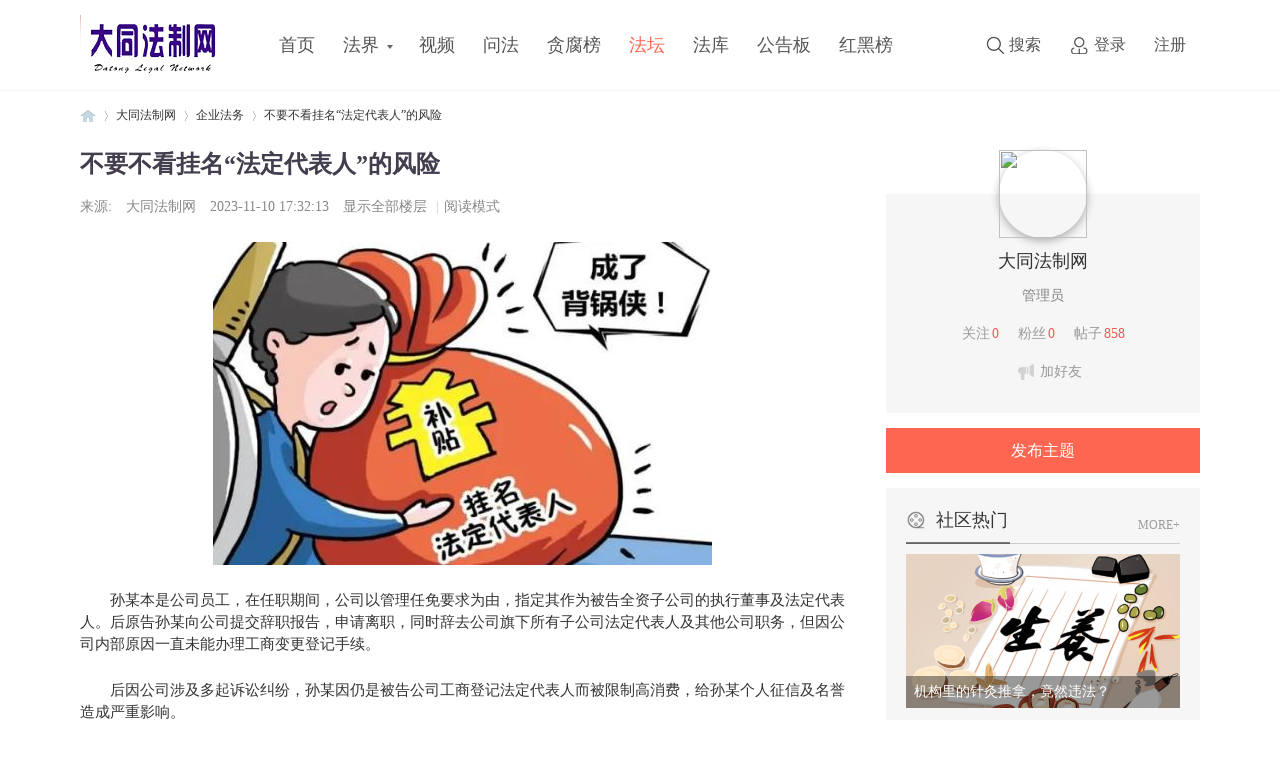

--- FILE ---
content_type: text/html; charset=gbk
request_url: http://www.dtfz.net/thread-5931-1-1.html
body_size: 13917
content:
<!DOCTYPE html PUBLIC "-//W3C//DTD XHTML 1.0 Transitional//EN" "http://www.w3.org/TR/xhtml1/DTD/xhtml1-transitional.dtd">
<html xmlns="http://www.w3.org/1999/xhtml">
<head>
    <meta http-equiv="X-UA-Compatible" content="IE=edge">
<meta http-equiv="Content-Type" content="text/html; charset=gbk" />
<title>不要不看挂名“法定代表人”的风险 -  Powered by Discuz!</title>
<link href="http://www.dtfz.net/thread-5931-1-1.html" rel="canonical" />
<meta name="keywords" content="　　孙某本是公司员工，在任职期间，公司以管理任免要求为由，指定其作为被告全资子公司的执行董事及法定代表人。后原告孙某向公司提交辞职报告，申请离职，同时辞去公 ..." />
<meta name="description" content="大同法制网信息－　　孙某本是公司员工，在任职期间，公司以管理任免要求为由，指定其作为被告全资子公司的执行董事及法定代表人。后原告孙某向公司提交辞职报告，申请离职，同时辞去公 ... " />
<meta name="generator" content="Discuz! X3.4" />
<meta name="author" content="Discuz! Team and Comsenz UI Team" />
<meta name="copyright" content="2001-2013 Comsenz Inc." />
<meta name="MSSmartTagsPreventParsing" content="True" />
<meta http-equiv="MSThemeCompatible" content="Yes" />
<base href="http://www.dtfz.net/" /><link rel="stylesheet" type="text/css" href="data/cache/style_9_common.css?QEK" /><link rel="stylesheet" type="text/css" href="data/cache/style_9_forum_viewthread.css?QEK" /><script type="text/javascript">var STYLEID = '9', STATICURL = 'static/', IMGDIR = 'static/image/common', VERHASH = 'QEK', charset = 'gbk', discuz_uid = '0', cookiepre = 'dSVF_2132_', cookiedomain = '', cookiepath = '/', showusercard = '1', attackevasive = '0', disallowfloat = 'newthread', creditnotice = '1|威望|,2|金钱|,3|贡献|', defaultstyle = '', REPORTURL = 'aHR0cDovL3d3dy5kdGZ6Lm5ldC90aHJlYWQtNTkzMS0xLTEuaHRtbA==', SITEURL = 'http://www.dtfz.net/', JSPATH = 'data/cache/', CSSPATH = 'data/cache/style_', DYNAMICURL = '';</script>
<script src="data/cache/common.js?QEK" type="text/javascript"></script>
    <script src="template/elec_201802_caijing/style/js/jquery.min.js" type="text/javascript"></script>
<meta name="application-name" content="大同法制网" />
<meta name="msapplication-tooltip" content="大同法制网" />
<meta name="msapplication-task" content="name=首页;action-uri=http://www.dtfz.net/portal.php;icon-uri=http://www.dtfz.net/static/image/common/portal.ico" /><meta name="msapplication-task" content="name=法坛;action-uri=http://www.dtfz.net/forum.php;icon-uri=http://www.dtfz.net/static/image/common/bbs.ico" />
<link rel="archives" title="大同法制网" href="http://www.dtfz.net/archiver/" />
<script src="data/cache/forum.js?QEK" type="text/javascript"></script>
</head>

<body id="nv_forum" class="pg_viewthread" onkeydown="if(event.keyCode==27) return false;">
<div id="append_parent"></div><div id="ajaxwaitid"></div>
<div id="elecom_nav">
  <div class="wp cl">
        </div>
  <div class="l_box cl" style="padding: 0;">
   <div class="wp cl">
     <!-- 站点LOGO -->
      <div class="navbar-header"> 
          <h2><a href="./" title="大同法制网"><img src="template/elec_201802_caijing/style/logo.png" alt="大同法制网" border="0" /></a></h2>
      </div>
      <!-- 导航 -->
      <div class="navigate">
        <ul>
           
                    <li                 id="mn_portal" ><a href="portal.php" hidefocus="true" title="Portal"  >首页<span>Portal</span></a><em></em><!-- common/down -->          </li>
           
           
                    <li                 id="mn_P1" ><a href="http://www.dtfz.net/portal.php?mod=list&catid=1" hidefocus="true"  >法界</a><em></em><!-- common/down -->          </li>
           
           
                    <li                 id="mn_P2" ><a href="http://www.dtfz.net/sp/" hidefocus="true"  >视频</a><em></em><!-- common/down -->          </li>
           
           
                    <li                 id="mn_P3" ><a href="http://www.dtfz.net/portal.php?mod=list&catid=3" hidefocus="true"  >问法</a><em></em><!-- common/down -->          </li>
           
           
                    <li                 id="mn_P4" ><a href="http://www.dtfz.net/portal.php?mod=list&catid=4" hidefocus="true"  >贪腐榜</a><em></em><!-- common/down -->          </li>
           
           
                    <li class="a"                 id="mn_forum" ><a href="forum.php" hidefocus="true" title="BBS"  >法坛<span>BBS</span></a><em></em><!-- common/down -->          </li>
           
           
                    <li                 id="mn_P6" ><a href="http://www.dtfz.net/portal.php?mod=list&catid=6" hidefocus="true"  >法库</a><em></em><!-- common/down -->          </li>
           
           
           
           
                    <li                 id="mn_P7" ><a href="http://www.dtfz.net/portal.php?mod=list&catid=7" hidefocus="true"  >公告板</a><em></em><!-- common/down -->          </li>
           
           
           
           
                    <li                 id="mn_P8" ><a href="http://www.dtfz.net/portal.php?mod=list&catid=8" hidefocus="true"  >红黑榜</a><em></em><!-- common/down -->          </li>
           
                  </ul>
         
      </div>
      
      <div style="display: none; float: right;"><script src="data/cache/logging.js?QEK" type="text/javascript"></script>
<form method="post" autocomplete="off" id="lsform" action="member.php?mod=logging&amp;action=login&amp;loginsubmit=yes&amp;infloat=yes&amp;lssubmit=yes" onsubmit="return lsSubmit();">
<div class="fastlg cl">
<span id="return_ls" style="display:none"></span>
<div class="y pns">
<table cellspacing="0" cellpadding="0">
<tr>
<td>
<span class="ftid">
<select name="fastloginfield" id="ls_fastloginfield" width="40" tabindex="900">
<option value="username">用户名</option>
<option value="email">Email</option>
</select>
</span>
<script type="text/javascript">simulateSelect('ls_fastloginfield')</script>
</td>
<td><input type="text" name="username" id="ls_username" autocomplete="off" class="px vm" tabindex="901" /></td>
<td class="fastlg_l"><label for="ls_cookietime"><input type="checkbox" name="cookietime" id="ls_cookietime" class="pc" value="2592000" tabindex="903" />自动登录</label></td>
<td>&nbsp;<a href="javascript:;" onclick="showWindow('login', 'member.php?mod=logging&action=login&viewlostpw=1')">找回密码</a></td>
</tr>
<tr>
<td><label for="ls_password" class="z psw_w">密码</label></td>
<td><input type="password" name="password" id="ls_password" class="px vm" autocomplete="off" tabindex="902" /></td>
<td class="fastlg_l"><button type="submit" class="pn vm" tabindex="904" style="width: 75px;"><em>登录</em></button></td>
<td>&nbsp;<a href="member.php?mod=register" class="xi2 xw1">立即注册</a></td>
</tr>
</table>
<input type="hidden" name="quickforward" value="yes" />
<input type="hidden" name="handlekey" value="ls" />
</div>

<div class="fastlg_fm y" style="margin-right: 10px; padding-right: 10px">
<p><a href="http://www.dtfz.net/connect.php?mod=login&op=init&referer=forum.php%3Fmod%3Dviewthread%26tid%3D5931%26extra%3Dpage%253D1%26page%3D1&statfrom=login_simple"><img src="static/image/common/qq_login.gif" class="vm" alt="QQ登录" /></a></p>
<p class="hm xg1" style="padding-top: 2px;">只需一步，快速开始</p>
</div>
<div class="fastlg_fm y" style="margin-right: 10px; padding-right: 10px">
		<p><a href="javascript:;" onclick="showWindow('wechat_bind1', 'plugin.php?id=xigua_login:login&qr=1')"><img src="source/plugin/xigua_login/static/wechat_login1.png" class="vm"/></a></p>
		<p class="hm xg1" style="padding-top: 2px;">快捷登录</p>
	</div></div>
</form>

</div>
      <!-- 用户信息 --> 
            <div class="elecom_user lg_box" style="margin: 30px 0 0 20px;">
       <ul>
              <li class="z log"><a href="member.php?mod=logging&amp;action=login" onClick="showWindow('login', this.href)" class="log1">登录</a></li>
              <li class="z reg"><a href="member.php?mod=register" class="reg1">注册</a></li>
       </ul>
      </div>
            
      <div href="javascript:void(0)" target="_blank" class="elecom_searchbox" title="搜索"><i class="s_icon "></i><span>搜索</span></div>
      <div style="display: none;" class="elecom_search"> 
       <div class="wp cl" style="width: 570px !important; margin: 0 auto; position: relative; z-index: 1000; background: none;">
          <div id="scbar" class="cl">
<form id="scbar_form" method="post" autocomplete="off" onsubmit="searchFocus($('scbar_txt'))" action="search.php?searchsubmit=yes" target="_blank">
<input type="hidden" name="mod" id="scbar_mod" value="search" />
<input type="hidden" name="formhash" value="364ec022" />
<input type="hidden" name="srchtype" value="title" />
<input type="hidden" name="srhfid" value="44" />
<input type="hidden" name="srhlocality" value="forum::viewthread" />
<table cellspacing="0" cellpadding="0">
<tr>
<td class="scbar_txt_td"><input type="text" name="srchtxt" id="scbar_txt" value="请输入搜索内容" autocomplete="off" x-webkit-speech speech /></td>
                <td class="scbar_type_td"><a href="javascript:;" id="scbar_type" class="xg1" onclick="showMenu(this.id)" hidefocus="true">搜索</a></td>
                <td class="scbar_btn_td"><button type="submit" name="searchsubmit" id="scbar_btn" sc="1" class="pn pnc" value="true"><strong class="xi2">搜索</strong></button></td>
</tr>
</table>
</form>
</div>
<div class="scbar_hot_td" style="float: left; width: 540px; padding: 35px 0;">
<div id="scbar_hot" style="height: auto; padding: 0;">
<div class="hot_1 cl" style="font-size: 16px; margin: 0 0 12px 0; color: #BBBBBB; font-weight: 400;">热搜</div>
                            <div class="hot_2 cl">                            </div>

<a href="search.php?mod=forum&amp;srchtxt=%BB%EE%B6%AF&amp;formhash=364ec022&amp;searchsubmit=true&amp;source=hotsearch" target="_blank" class="xi2" sc="1" style="	display: inline-block;
    color: #1499f8;
    font-weight: 700;
    font-size: 16px;
float: left;
    height: 33px;
    border: 1px solid #f0f0f0;
    margin: 0 20px 20px 0;
    padding: 0 15px;
    cursor: pointer;
    line-height: 33px;">活动</a>



<a href="search.php?mod=forum&amp;srchtxt=%BD%BB%D3%D1&amp;formhash=364ec022&amp;searchsubmit=true&amp;source=hotsearch" target="_blank" class="xi2" sc="1" style="	display: inline-block;
    color: #1499f8;
    font-weight: 700;
    font-size: 16px;
float: left;
    height: 33px;
    border: 1px solid #f0f0f0;
    margin: 0 20px 20px 0;
    padding: 0 15px;
    cursor: pointer;
    line-height: 33px;">交友</a>



<a href="search.php?mod=forum&amp;srchtxt=discuz&amp;formhash=364ec022&amp;searchsubmit=true&amp;source=hotsearch" target="_blank" class="xi2" sc="1" style="	display: inline-block;
    color: #1499f8;
    font-weight: 700;
    font-size: 16px;
float: left;
    height: 33px;
    border: 1px solid #f0f0f0;
    margin: 0 20px 20px 0;
    padding: 0 15px;
    cursor: pointer;
    line-height: 33px;">discuz</a>

</div>
</div>
<ul id="scbar_type_menu" class="p_pop" style="display: none;"><li><a href="javascript:;" rel="curforum" fid="44" >本版</a></li><li><a href="javascript:;" rel="article">文章</a></li><li><a href="javascript:;" rel="forum" class="curtype">帖子</a></li><li><a href="javascript:;" rel="user">用户</a></li></ul>
<script type="text/javascript">
initSearchmenu('scbar', '');
</script>
           
<!-- 搜索筛选 -->
<ul id="scbar_type_menu" class="p_pop" style="display: none;">
  <li><a href="javascript:;" rel="curforum" fid="44" >本版</a></li><li><a href="javascript:;" rel="article">文章</a></li><li><a href="javascript:;" rel="forum" class="curtype">帖子</a></li><li><a href="javascript:;" rel="user">用户</a></li></ul>
<script type="text/javascript">
initSearchmenu('scbar', '');
</script> 
       </div>
       <i class="close-search headericon-close"></i>
      </div>
      <div class="search_bg" style="display: none; width: 100%; height: 100%; position: fixed; top: 0; left: 0px; z-index: 300;"></div>
      <script type="text/javascript">
      jQuery(document).ready(function(jQuery) {
jQuery('.elecom_searchbox').click(function(){
jQuery('.search_bg').fadeIn(200);
jQuery('.elecom_search').fadeIn(300);
})
jQuery('.close-search').click(function(){
jQuery('.search_bg').fadeOut(50);
jQuery('.elecom_search').fadeOut(300);
})

})
    </script>
      
    </div>
  </div>
</div><div class="mus_box cl">
  <div id="mus" class="wp cl"> 
     
  </div>
</div>
 

 
<!-- 二级导航 -->
<div class="nav_slide">  </div>


<!-- 用户菜单 -->
<ul class="sub_menu" id="m_menu" style="display: none;">
   
   
    <li style="display: none;"><a href="home.php?mod=magic" style="background-image:url(http://www.dtfz.net/static/image/feed/magic_b.png) !important">道具</a></li>
   
   
    <li style="display: none;"><a href="home.php?mod=medal" style="background-image:url(http://www.dtfz.net/static/image/feed/medal_b.png) !important">勋章</a></li>
   
   
    <li style="display: none;"><a href="home.php?mod=task" style="background-image:url(http://www.dtfz.net/static/image/feed/task_b.png) !important">任务</a></li>
   
   
    <li style="display: none;"><a href="home.php?mod=space&do=wall" style="background-image:url(http://www.dtfz.net/static/image/feed/wall_b.png) !important">留言板</a></li>
   
   
    <li style="display: none;"><a href="portal.php" style="background-image:url(http://www.dtfz.net/static/image/feed/portal_b.png) !important">门户</a></li>
   
   
   
   
   
   
   
    <li><a href="home.php?mod=spacecp">设置</a></li>
   
    <li><a href="home.php?mod=space&amp;do=favorite&amp;view=me">我的收藏</a></li>
   
    <li><span class="pipe">|</span><a href="javascript:;" onclick="showWindow('wechat_bind1', 'plugin.php?id=xigua_login:login&qr=1')"><img src="source/plugin/xigua_login/static/wechat_login.png" class="qq_bind" align="absmiddle"></a> </li>
  <li></li>
  <li></li>
  <li></li>
  <li><a href="member.php?mod=logging&amp;action=logout&amp;formhash=364ec022">退出</a></li>
</ul>

 
   
        
<div id="wp" class="wp serch_wp">
<link rel="stylesheet" type="text/css" id="time_diy" href="template/elec_201802_caijing/style/css/index.css" />
<script type="text/javascript">var fid = parseInt('44'), tid = parseInt('5931');</script>

<script src="data/cache/forum_viewthread.js?QEK" type="text/javascript"></script>
<script type="text/javascript">zoomstatus = parseInt(1);var imagemaxwidth = '800';var aimgcount = new Array();</script>

<style id="diy_style" type="text/css"></style>
<!--[diy=diynavtop]--><div id="diynavtop" class="area"></div><!--[/diy]-->
<div id="pt" class="bm cl">
<div class="z">
<a href="./" class="nvhm" title="首页">大同法制网</a> <em>&rsaquo;</em> <a href="forum.php?gid=1">大同法制网</a> <em>&rsaquo;</em> <a href="forum-44-1.html">企业法务</a> <em>&rsaquo;</em> <a href="thread-5931-1-1.html">不要不看挂名“法定代表人”的风险</a>
</div>
</div>

<style id="diy_style" type="text/css"></style>
<div class="wp" style="margin-top: 20px;">
<!--[diy=diy1]--><div id="diy1" class="area"></div><!--[/diy]-->
</div>

<div id="ct" class="wp cl  ct2">

    <div class="mn"     	<!--论坛聚焦-->
        <div id="pgt" class="pgs mbm cl " style=" display:none;">
            <div class="pgt"></div>
            <span class="y pgb"><a href="forum-44-1.html">返回列表</a></span>
                            <a id="newspecial" onmouseover="$('newspecial').id = 'newspecialtmp';this.id = 'newspecial';showMenu({'ctrlid':this.id})" onclick="showWindow('newthread', 'forum.php?mod=post&action=newthread&fid=44')" href="javascript:;" title="发新帖"><img src="static/image/common/pn_post.png" alt="发新帖" /></a>                                            </div>
    
        
    
    
        
    
    
    <div id="postlist" class="pl bm elec_all_replies">
  		  		
        <div class="td_tit cl">
           
                                    <h1 class="v_tit z">
                <span id="thread_subject">不要不看挂名“法定代表人”的风险</span>
            </h1>
                        <span class="xg1" style="display: none;">
                                                                                                <a href="thread-5931-1-1.html" onclick="return copyThreadUrl(this, '大同法制网')" >[复制链接]</a>
            </span>
            
                    </div>
        
        
        <script type="text/javascript">
jQuery(".vwthdewm").hover(function(){
jQuery(this).children(".vwthdewmsub").show();
},function(){
jQuery(this).children(".vwthdewmsub").hide();
})
</script>
        
            
        <table cellspacing="0" cellpadding="0" class="ad" style=" display:none;">
            <tr>
                <td class="pls">
                                </td>
            </tr>
        </table>
                             
            <div id="post_5950" class="viewbox firstfloor cl" >
                
 

<table id="pid5950" class="plhin boxtable" summary="pid5950" cellspacing="0" cellpadding="0">
<tr>
<td class="plc" style="width:100%; padding: 0;">
<div class="pi tpi">
<div class="pti">
<div class="pdbt">
</div>
<div class="authi firstauthi" style="font-size: 14px;">
                                来源:
                                                <a href="space-uid-2.html" target="_blank" class="xi2" style="padding-left: 10px;">大同法制网</a>
<em id="authorposton5950" style="margin-left: 10px;">2023-11-10 17:32:13</em>
<span class="pipe"></span>
<a href="thread-5931-1-1.html" rel="nofollow">显示全部楼层</a>
<span class="pipe ">|</span><a href="javascript:;" onclick="readmode($('thread_subject').innerHTML, 5950);" class="">阅读模式</a>
<span class="pl10" style="display: none;">
<a href="forum.php?mod=viewthread&amp;action=printable&amp;tid=5931" title="打印" target="_blank"><img src="static/image/common/print.png" alt="打印" class="vm" /></a>
<a href="forum.php?mod=redirect&amp;goto=nextoldset&amp;tid=5931" title="上一主题"><img src="static/image/common/thread-prev.png" alt="上一主题" class="vm" /></a>
<a href="forum.php?mod=redirect&amp;goto=nextnewset&amp;tid=5931" title="下一主题"><img src="static/image/common/thread-next.png" alt="下一主题" class="vm" /></a>
</span>



</div>

</div>
</div><div class="pct"><style type="text/css">.pcb{margin-right:0}</style><div class="pcb">
<div class="collect-box" style="display: none;"><a href="home.php?mod=spacecp&amp;ac=favorite&amp;type=thread&amp;id=5931"><img src="template/elec_201802_caijing/style/shoucang.png" alt="收藏icon" srcset="" class="collect-icon"> <span class="collect-box-text">收藏</a></span></div>
 
<div class="t_fsz">
<table cellspacing="0" cellpadding="0"><tr><td class="t_f" id="postmessage_5950">
<div align="center"><font style="color:rgb(51, 51, 51)"><font face="&amp;#65533;&amp;#65533;&amp;#65533;&amp;#65533;"><font style="font-size:15px"> 
<ignore_js_op>

<img src="data/attachment/forum/202311/10/173020dl889929jlz93j8j.jpg" alt="360截图20231107093321007.jpg" title="360截图20231107093321007.jpg" />

</ignore_js_op>
</font></font></font></div><br />
<div align="left"><font color="#333333"><font face="&amp;#65533;&amp;#65533;&amp;#65533;&amp;#65533;"><font style="font-size:15px">　　孙某本是公司员工，在任职期间，公司以管理任免要求为由，指定其作为被告全资子公司的执行董事及法定代表人。后原告孙某向公司提交辞职报告，申请离职，同时辞去公司旗下所有子公司法定代表人及其他公司职务，但因公司内部原因一直未能办理工商变更登记手续。</font></font></font></div><br />
<div align="left"><font color="#333333"><font face="&amp;#65533;&amp;#65533;&amp;#65533;&amp;#65533;"><font style="font-size:15px">　　后因公司涉及多起诉讼纠纷，孙某因仍是被告公司工商登记法定代表人而被限制高消费，给孙某个人征信及名誉造成严重影响。</font></font></font></div><br />
<div align="left"><font color="#333333"><font face="&amp;#65533;&amp;#65533;&amp;#65533;&amp;#65533;"><font style="font-size:15px"><strong>　　挂名“法定代表人”的风险<br />
<br />
</strong></font></font></font></div><div align="left"><font color="#333333"><font face="&amp;#65533;&amp;#65533;&amp;#65533;&amp;#65533;"><font style="font-size:15px">　　1.行政责任风险。公司在经营过程中，可能存在隐瞒真实情况、弄虚作假等情况，或有抽逃、转移资金、隐藏财产逃避债务情况，公司会受到行政处罚。而在这些情形下，法定代表人的一些行为可能会被行政机关认定为明知，行政机关可一并要求法定代表人承担行政责任。</font></font></font></div><br />
<div align="left"><font color="#333333"><font face="&amp;#65533;&amp;#65533;&amp;#65533;&amp;#65533;"><font style="font-size:15px">　　2.民事责任风险。员工担任名义上的法定代表人，在签署文件或者其他职务行为时没有尽到合理的审查义务、没有履行法定职责或者存在其他过错的情况，均需要按照实际法定代表人应承担的责任进行赔偿。而在实践中，员工往往认为自己只是一个挂名法定代表人，故而忽视审查，最后被迫承担民事赔偿责任。</font></font></font></div><br />
<div align="left"><font color="#333333"><font face="&amp;#65533;&amp;#65533;&amp;#65533;&amp;#65533;"><font style="font-size:15px">　　3.刑事责任风险。《中华人民共和国刑法》第三十一条规定，单位犯罪的，对单位判处罚金，并对其直接负责的主管人员和其他直接责任人员判处刑罚。本法分则和其他法律另有规定的，依照规定。例如偷税罪、非法经营罪等均可对法定代表人追究相关责任。</font></font></font></div><br />
<div align="left"><font color="#333333"><font face="&amp;#65533;&amp;#65533;&amp;#65533;&amp;#65533;"><font style="font-size:15px">　　4.被限制高消费的风险。根据《最高人民法院关于限制被执行人高消费及有关消费的若干规定》规定，法定代表人可能因公司未履行生效判决义务，而被采取限制消费措施。</font></font></font></div><br />
<div align="left"><font color="#333333"><font face="&amp;#65533;&amp;#65533;&amp;#65533;&amp;#65533;"><font style="font-size:15px">　　法官提醒，公司法定代表人需要履行一定的法律义务，大家要了解清楚法定代表人的法律性质，避免个人权益受损。</font></font></font></div><br />
<br />
<div align="center"><font color="#333333"><font style="font-size:16px"><font color="#333333"><font color="#333333"><font color="#333333"><font color="#333333"><font color="#333333"><font color="#333333"><font color="#333333"><font color="#333333"><font color="#333333"><font color="#333333"><font color="#000"><font color="#333333"><font face="Tahoma, &amp;quot"><font color="#333333"><font color="#333333"><font color="#333333"><font color="#333333"><font color="#333333"><font color="#333333"><font color="#333333"><font color="#333333"><font color="#333333"><font color="#333333"><font color="#333333"><font face="&amp;quot;"><font face="&amp;quot;"><font face="&amp;quot;"><font size="3"><strong>法务调查、法律服务、法治维权</strong></font></font></font></font></font></font></font></font></font></font></font></font></font></font></font></font></font></font></font></font></font></font></font></font></font></font></font></font></font></font></div><div align="center"><font color="#333333"><font style="font-size:16px"><font color="#333333"><font color="#333333"><font color="#333333"><font color="#333333"><font color="#333333"><font color="#333333"><font color="#333333"><font color="#333333"><font color="#333333"><font color="#333333"><font color="#000"><font color="#333333"><font face="Tahoma, &amp;quot"><font color="#333333"><font color="#333333"><font color="#333333"><font color="#333333"><font color="#333333"><font color="#333333"><font color="#333333"><font color="#333333"><font color="#333333"><font color="#333333"><font color="#333333"><font face="&amp;quot;"><font face="&amp;quot;"><font face="&amp;quot;"><font size="3"><strong>优选大同法制网（<a href="http://www.dtfz.net/" target="_blank">www.dtfz.net</a>）</strong></font></font></font></font></font></font></font></font></font></font></font></font></font></font></font></font></font></font></font></font></font></font></font></font></font></font></font></font></font></font></div><div align="center"><font color="#333333"><font style="font-size:16px"><font color="#333333"><font color="#333333"><font color="#333333"><font color="#333333"><font color="#333333"><font color="#333333"><font color="#333333"><font color="#333333"><font color="#333333"><font color="#333333"><font color="#000"><font color="#333333"><font color="#333333"><font color="#333333"><font color="#333333"><font color="#333333"><font color="#333333"><font color="#333333"><font color="#333333"><font color="#333333"><font color="#333333"><font color="#333333"><font face="&amp;quot;"><font face="&amp;quot;"><font face="&amp;quot;"><font size="3"><strong>咨询：13015398243（加V）</strong></font></font></font></font></font></font></font></font></font></font></font></font></font></font></font></font></font></font></font></font></font></font></font></font></font></font></font></font></div><br />
</td></tr></table>

        

</div>
<div id="comment_5950" class="cm">
</div>

<div id="post_rate_div_5950"></div>
</div>



</div>


</td></tr>
<tr><td class="plc plm"  style="padding: 0;">
        
        
        
        
        
        
</td>
</tr>
<tr id="_postposition5950"></tr>
<tr>
<td class="plc"  style="padding: 0;">
<div class="po hin">
<div class="pob cl">
<em>
<a class="fastre" href="forum.php?mod=post&amp;action=reply&amp;fid=44&amp;tid=5931&amp;reppost=5950&amp;extra=page%3D1&amp;page=1" onclick="showWindow('reply', this.href)">回复</a>
</em>

<p>
<a href="javascript:;" id="mgc_post_5950" onmouseover="showMenu(this.id)" class="showmenu">使用道具</a>
<a href="javascript:;" onclick="showWindow('miscreport5950', 'misc.php?mod=report&rtype=post&rid=5950&tid=5931&fid=44', 'get', -1);return false;">举报</a>
</p>

<ul id="mgc_post_5950_menu" class="p_pop mgcmn" style="display: none;">
</ul>
<script type="text/javascript" reload="1">checkmgcmn('post_5950')</script>
</div>
</div>
</td>
</tr>
<tr class="ad">
<td class="pls">
</td>
</tr>
</table>

<script type="text/javascript" reload="1">
aimgcount[5950] = ['7440'];
attachimggroup(5950);
attachimgshow(5950);
var aimgfid = 0;
</script>





            </div>
                            <div id="postlistreply" class="pl"><div id="post_new" class="viewthread_table" style="display: none"></div></div>
            </div>
    
    
    <form method="post" autocomplete="off" name="modactions" id="modactions">
        <input type="hidden" name="formhash" value="364ec022" />
        <input type="hidden" name="optgroup" />
        <input type="hidden" name="operation" />
        <input type="hidden" name="listextra" value="page%3D1" />
        <input type="hidden" name="page" value="1" />
    </form>
    
        
        
    <div class="pgs mbm cl" style="margin-top: 20px;">
                <span class="pgb y"><a href="forum-44-1.html">返回列表</a></span>
                    <a class="elec_pst_btn"  onclick="showWindow('newthread', 'forum.php?mod=post&action=newthread&fid=44')" href="javascript:;" title="发新帖">发表新帖</a>
                    </div>
    
        <!--[diy=diyfastposttop]--><div id="diyfastposttop" class="area"><div id="frameSbSRZ7" class="frame move-span cl frame-1"><div id="frameSbSRZ7_left" class="column frame-1-c"><div id="frameSbSRZ7_left_temp" class="move-span temp"></div><div id="portal_block_239" class="block move-span"><div id="portal_block_239_content" class="dxb_bc"><div class="portal_block_summary"><img src="http://" width="100%" /></div></div></div></div></div><div id="frameNtkKPd" class="frame move-span cl frame-1"><div id="frameNtkKPd_left" class="column frame-1-c"><div id="frameNtkKPd_left_temp" class="move-span temp"></div><div id="portal_block_241" class="block move-span"><div id="portal_block_241_content" class="dxb_bc"><div class="portal_block_summary"><div class="cl" style="width: 100%; height: 120px; margin: 30px 0 0 0; background: #F6F6F6;">
   <a href="#" style="font-size: 14px; line-height: 120px; text-align: center; display: block; width: 100%; color: #363636;">「 站长自定义广告位 」</a>
</div></div></div></div></div></div><div id="framez7k8MH" class="frame move-span cl frame-1"><div id="framez7k8MH_left" class="column frame-1-c"><div id="framez7k8MH_left_temp" class="move-span temp"></div><div id="portal_block_238" class="block move-span"><div id="portal_block_238_content" class="dxb_bc"><div class="interested-article">
                <div class="article-module-bt">
                    <h2>您可能感兴趣的文章</h2>
                </div>
                <div class="interested-article-list"><a href="thread-6015-1-1.html" target="_blank">
                        <div class="picture"><img src="data/attachment/block/0e/0e6beb4e982a62e7267021e3cf1698f3.jpg" width="249" height="150" /></div>
                        <div class="interested-title">
                            <h2>机构里的针灸推拿，竟然违法？</h2>
                        </div>
                    </a><a href="thread-6014-1-1.html" target="_blank">
                        <div class="picture"><img src="data/attachment/block/e5/e56942cc364b951984ba21bdcbac98d5.jpg" width="249" height="150" /></div>
                        <div class="interested-title">
                            <h2>开车出事，责任归谁？</h2>
                        </div>
                    </a><a href="thread-6013-1-1.html" target="_blank">
                        <div class="picture"><img src="data/attachment/block/e6/e6304dffc9eeb82eeeff9a1bfeadbd5c.jpg" width="249" height="150" /></div>
                        <div class="interested-title">
                            <h2>离了职，公积金能追吗？</h2>
                        </div>
                    </a></div>
            </div></div></div></div></div></div><!--[/diy]-->            <script type="text/javascript">
var postminchars = parseInt('10');
var postmaxchars = parseInt('10000');
var disablepostctrl = parseInt('0');
</script>

<div id="f_pst" class="pl bm bmw" style="border: 0;">
<form method="post" autocomplete="off" id="fastpostform" action="forum.php?mod=post&amp;action=reply&amp;fid=44&amp;tid=5931&amp;extra=page%3D1&amp;replysubmit=yes&amp;infloat=yes&amp;handlekey=fastpost" onSubmit="return fastpostvalidate(this)">
<table cellspacing="0" cellpadding="0">
<tr>
<td class="pls" style="display: none;">
</td>
<td class="plc"  style="padding: 0;">

<span id="fastpostreturn"></span>


<div class="cl">
<div id="fastposteditor">
<div class="tedt mtn">
<div class="bar">
<span class="y">
<a href="forum.php?mod=post&amp;action=reply&amp;fid=44&amp;tid=5931" onclick="return switchAdvanceMode(this.href)">高级模式</a>
</span><script src="data/cache/seditor.js?QEK" type="text/javascript"></script>
<div class="fpd">
<a href="javascript:;" title="文字加粗" class="fbld">B</a>
<a href="javascript:;" title="设置文字颜色" class="fclr" id="fastpostforecolor">Color</a>
<a id="fastpostimg" href="javascript:;" title="图片" class="fmg">Image</a>
<a id="fastposturl" href="javascript:;" title="添加链接" class="flnk">Link</a>
<a id="fastpostquote" href="javascript:;" title="引用" class="fqt">Quote</a>
<a id="fastpostcode" href="javascript:;" title="代码" class="fcd">Code</a>
<a href="javascript:;" class="fsml" id="fastpostsml">Smilies</a>
</div></div>
<div class="area">
<div class="pt hm">
您需要登录后才可以回帖 <a href="member.php?mod=logging&amp;action=login" onclick="showWindow('login', this.href)" class="xi2">登录</a> | <a href="member.php?mod=register" class="xi2">立即注册</a>


<a href="http://www.dtfz.net/connect.php?mod=login&op=init&referer=forum.php%3Fmod%3Dviewthread%26tid%3D5931%26extra%3Dpage%253D1%26page%3D1&statfrom=login" target="_top" rel="nofollow"><img src="static/image/common/qq_login.gif" class="vm" /></a>

<a href="javascript:;" onclick="showWindow('wechat_bind1', 'plugin.php?id=xigua_login:login&qr=1')"><img src="source/plugin/xigua_login/static/wechat_login1.png" align="absmiddle"></a> </div>
</div>
</div>
</div>
</div>
<div id="seccheck_fastpost">
</div>


<input type="hidden" name="formhash" value="364ec022" />
<input type="hidden" name="usesig" value="" />
<input type="hidden" name="subject" value="  " />
</td>
</tr>
</table>
</form>
</div>        <!--[diy=diy3x]--><div id="diy3x" class="area"><div id="frameh8K1gS" class="frame move-span cl frame-1"><div id="frameh8K1gS_left" class="column frame-1-c"><div id="frameh8K1gS_left_temp" class="move-span temp"></div><div id="portal_block_242" class="block move-span"><div id="portal_block_242_content" class="dxb_bc"><style>
.recd-box {
    margin-top: 35px;
    font-family: Arial, Helvetica, sans-serif, Microsoft Yahei
}
.recd-box h2 {
    border-bottom: 1px solid #f0f0f0;
font-size: 18px;
font-weight: 400;
}
.recd-box h2 .h-tab {
    float: left;
    color: #333333;
    padding-bottom: 8px;
}
.f-left {
    float: left;
}
.tag {
    display: inline-block;
    font-size: 12px;
    margin-right: 13px;
    padding: 1px 2px;
    text-decoration: none;
}
.article-item {
    position: relative;
    display: block;
    padding: 20px 0;
    border-bottom: 1px solid #e8e8e8;
}
.article-item .thumb-left {
    float: left;
    width: 158px;
    height: 102px;
}
.article-item .item-right {
    float: right;
    width: 585px;
    overflow: hidden;
}
.item-right h3 {
    font-size: 20px;
    color: #000042;
    line-height: 1.3;
    margin-bottom: 4px;
    font-weight: 700;
}
.item-right h3 a:hover { color: #1989fa}
.item-right p {
    font-size: 14px;
    color: #777;
    line-height: 1.5;
    margin-bottom: 10px;
}
p.a-list-desc {
    height: 40px;
    overflow: hidden;
}
.item-footer {
    font-size: 14px;
}
.item-footer, .item-footer a {
    color: #777;
}
.tag.tag2 {
    color: #FF7920;
    border: 1px solid #FF7920;
}
</style>
<div class="recd-box cl" id="recdBox">
  <h2 class="cl">
    <div class="h-tab f-left">相关推荐</div>
  </h2>
  <div class="articles-section">
    <div class="cut-line"></div><div class="article-item cl" data-article_id="15"><a class="thumb-left" href="forum.php?mod=viewthread&tid=6013" target="_blank" title="离了职，公积金能追吗？"><img alt="离了职，公积金能追吗？" src="data/attachment/block/02/024b1f302bf7c6563477fcfddb7a6e73.jpg" width="158" height="{picheight" title="离了职，公积金能追吗？"></a>
      <div class="item-right">
        <div class="right-bd">
          <h3><a href="thread-6013-1-1.html" target="_blank" title="离了职，公积金能追吗？">离了职，公积金能追吗？</a></h3>
          <p class="a-list-desc">
　　李某于2021年10月至2023年3月在被告腾冲市某科技公司就职，双方签订了为期3年的
</p>
        </div>
        <div class="item-footer"><a href="forum-44-1.html" class="tag tag2" target="_blank">企业法务</a><a href="thread-6013-1-1.html" target="_blank">网友 &#8901; </a><a href="thread-6013-1-1.html" target="_blank"><span class="rdCount"></span><span> 阅读 &#8901; </span></a><a href="thread-6013-1-1.html" target="_blank"><span class="cmtCount"></span><span> 评论 &#8901; </span></a><span>2025-12-30</span></div>
      </div>
    </div><div class="article-item cl" data-article_id="15"><a class="thumb-left" href="forum.php?mod=viewthread&tid=6012" target="_blank" title="饮酒免责 七旬老人聚会签“协议”"><img alt="饮酒免责 七旬老人聚会签“协议”" src="data/attachment/block/34/34c0dc25cd1818abc82e941b7a7e5686.jpg" width="158" height="{picheight" title="饮酒免责 七旬老人聚会签“协议”"></a>
      <div class="item-right">
        <div class="right-bd">
          <h3><a href="thread-6012-1-1.html" target="_blank" title="饮酒免责 七旬老人聚会签“协议”">饮酒免责 七旬老人聚会签“协议”</a></h3>
          <p class="a-list-desc">
武汉一群老人在参加同学聚会时，主动签订《安全责任自负承诺书》，承诺酒后一切意外
</p>
        </div>
        <div class="item-footer"><a href="forum-37-1.html" class="tag tag2" target="_blank">民法讲堂</a><a href="thread-6012-1-1.html" target="_blank">网友 &#8901; </a><a href="thread-6012-1-1.html" target="_blank"><span class="rdCount"></span><span> 阅读 &#8901; </span></a><a href="thread-6012-1-1.html" target="_blank"><span class="cmtCount"></span><span> 评论 &#8901; </span></a><span>2025-12-30</span></div>
      </div>
    </div><div class="article-item cl" data-article_id="15"><a class="thumb-left" href="forum.php?mod=viewthread&tid=6011" target="_blank" title="超了龄的工伤，如何办？看完就明白！"><img alt="超了龄的工伤，如何办？看完就明白！" src="data/attachment/block/ef/efee1de311350fc319e359d47bf8dd58.jpg" width="158" height="{picheight" title="超了龄的工伤，如何办？看完就明白！"></a>
      <div class="item-right">
        <div class="right-bd">
          <h3><a href="thread-6011-1-1.html" target="_blank" title="超了龄的工伤，如何办？看完就明白！">超了龄的工伤，如何办？看完就明白！</a></h3>
          <p class="a-list-desc">
陈某某于2015年已到法定退休年龄，自2019年进入某公司上班，工作为厨师。2024年12月
</p>
        </div>
        <div class="item-footer"><a href="forum-44-1.html" class="tag tag2" target="_blank">企业法务</a><a href="thread-6011-1-1.html" target="_blank">网友 &#8901; </a><a href="thread-6011-1-1.html" target="_blank"><span class="rdCount"></span><span> 阅读 &#8901; </span></a><a href="thread-6011-1-1.html" target="_blank"><span class="cmtCount"></span><span> 评论 &#8901; </span></a><span>2025-12-16</span></div>
      </div>
    </div><div class="article-item cl" data-article_id="15"><a class="thumb-left" href="forum.php?mod=viewthread&tid=6010" target="_blank" title="这样售房后，离婚的房产怎么分？"><img alt="这样售房后，离婚的房产怎么分？" src="data/attachment/block/f7/f75fd8cdd120cdf1241ad05149fa2a43.jpg" width="158" height="{picheight" title="这样售房后，离婚的房产怎么分？"></a>
      <div class="item-right">
        <div class="right-bd">
          <h3><a href="thread-6010-1-1.html" target="_blank" title="这样售房后，离婚的房产怎么分？">这样售房后，离婚的房产怎么分？</a></h3>
          <p class="a-list-desc">
2024年5月，夏某某在办理离婚的过程中发现，丈夫陈某某在未征得其同意的情况下，将
</p>
        </div>
        <div class="item-footer"><a href="forum-37-1.html" class="tag tag2" target="_blank">民法讲堂</a><a href="thread-6010-1-1.html" target="_blank">网友 &#8901; </a><a href="thread-6010-1-1.html" target="_blank"><span class="rdCount"></span><span> 阅读 &#8901; </span></a><a href="thread-6010-1-1.html" target="_blank"><span class="cmtCount"></span><span> 评论 &#8901; </span></a><span>2025-12-16</span></div>
      </div>
    </div><div class="article-item cl" data-article_id="15"><a class="thumb-left" href="forum.php?mod=viewthread&tid=6008" target="_blank" title="合伙做生意，先签协议再谈感情"><img alt="合伙做生意，先签协议再谈感情" src="data/attachment/block/44/448a87077f2c24cd2457065ecbc1304f.jpg" width="158" height="{picheight" title="合伙做生意，先签协议再谈感情"></a>
      <div class="item-right">
        <div class="right-bd">
          <h3><a href="thread-6008-1-1.html" target="_blank" title="合伙做生意，先签协议再谈感情">合伙做生意，先签协议再谈感情</a></h3>
          <p class="a-list-desc">
好兄弟的糊涂账：张三和李四合伙开餐厅，一个管厨房一个管采购。开始赚钱后，互相怀
</p>
        </div>
        <div class="item-footer"><a href="forum-44-1.html" class="tag tag2" target="_blank">企业法务</a><a href="thread-6008-1-1.html" target="_blank">网友 &#8901; </a><a href="thread-6008-1-1.html" target="_blank"><span class="rdCount"></span><span> 阅读 &#8901; </span></a><a href="thread-6008-1-1.html" target="_blank"><span class="cmtCount"></span><span> 评论 &#8901; </span></a><span>2025-11-17</span></div>
      </div>
    </div><div class="article-item cl" data-article_id="15"><a class="thumb-left" href="forum.php?mod=viewthread&tid=6007" target="_blank" title="有债务纠纷，务必要明白管辖"><img alt="有债务纠纷，务必要明白管辖" src="data/attachment/block/33/3363b2effd12b94a817644863ab6b337.jpg" width="158" height="{picheight" title="有债务纠纷，务必要明白管辖"></a>
      <div class="item-right">
        <div class="right-bd">
          <h3><a href="thread-6007-1-1.html" target="_blank" title="有债务纠纷，务必要明白管辖">有债务纠纷，务必要明白管辖</a></h3>
          <p class="a-list-desc">
债务纠纷起诉的管辖地需结合纠纷类型、是否有约定等情况确定，核心遵循 “约定优先
</p>
        </div>
        <div class="item-footer"><a href="forum-37-1.html" class="tag tag2" target="_blank">民法讲堂</a><a href="thread-6007-1-1.html" target="_blank">网友 &#8901; </a><a href="thread-6007-1-1.html" target="_blank"><span class="rdCount"></span><span> 阅读 &#8901; </span></a><a href="thread-6007-1-1.html" target="_blank"><span class="cmtCount"></span><span> 评论 &#8901; </span></a><span>2025-11-14</span></div>
      </div>
    </div><div class="article-item cl" data-article_id="15"><a class="thumb-left" href="forum.php?mod=viewthread&tid=6006" target="_blank" title="房子贷款给银行，离婚怎么办？"><img alt="房子贷款给银行，离婚怎么办？" src="data/attachment/block/ab/ab2ade545ba60af26f641d21f6021c72.jpg" width="158" height="{picheight" title="房子贷款给银行，离婚怎么办？"></a>
      <div class="item-right">
        <div class="right-bd">
          <h3><a href="thread-6006-1-1.html" target="_blank" title="房子贷款给银行，离婚怎么办？">房子贷款给银行，离婚怎么办？</a></h3>
          <p class="a-list-desc">
首先，若该房屋为夫妻共同财产，且贷款用于夫妻共同生活、共同经营等夫妻共同事务，
</p>
        </div>
        <div class="item-footer"><a href="forum-45-1.html" class="tag tag2" target="_blank">一招普法</a><a href="thread-6006-1-1.html" target="_blank">网友 &#8901; </a><a href="thread-6006-1-1.html" target="_blank"><span class="rdCount"></span><span> 阅读 &#8901; </span></a><a href="thread-6006-1-1.html" target="_blank"><span class="cmtCount"></span><span> 评论 &#8901; </span></a><span>2025-11-03</span></div>
      </div>
    </div><div class="article-item cl" data-article_id="15"><a class="thumb-left" href="forum.php?mod=viewthread&tid=6005" target="_blank" title="孤寡老人去世欠贷66万元 民政局还？"><img alt="孤寡老人去世欠贷66万元 民政局还？" src="data/attachment/block/f7/f7cdb96535fa462c7e890aa15833a024.jpg" width="158" height="{picheight" title="孤寡老人去世欠贷66万元 民政局还？"></a>
      <div class="item-right">
        <div class="right-bd">
          <h3><a href="thread-6005-1-1.html" target="_blank" title="孤寡老人去世欠贷66万元 民政局还？">孤寡老人去世欠贷66万元 民政局还？</a></h3>
          <p class="a-list-desc">
近日，上海市闵行区人民法院审结了一起“特殊”的金融借款合同纠纷案件。

据报
</p>
        </div>
        <div class="item-footer"><a href="forum-37-1.html" class="tag tag2" target="_blank">民法讲堂</a><a href="thread-6005-1-1.html" target="_blank">网友 &#8901; </a><a href="thread-6005-1-1.html" target="_blank"><span class="rdCount"></span><span> 阅读 &#8901; </span></a><a href="thread-6005-1-1.html" target="_blank"><span class="cmtCount"></span><span> 评论 &#8901; </span></a><span>2025-10-30</span></div>
      </div>
    </div></div>
</div>
</div></div></div></div></div><!--[/diy]-->
        
            
        
        </div>
    <div class="sd">
<div class="elec_author elecmind cl">
            <div class="elecavatortxbg"></div>
<div class="lzinfo_img">
<a href="space-uid-2.html" target="_blank" title="访问我的空间"><img src="http://www.dtfz.net/uc_server/avatar.php?uid=2&size=middle" /></a>
</div>

<div class="elecuser">
<a class="eleclzname" href="home.php?mod=space&amp;uid=2" target="_blank" title="访问我的空间" c="1">大同法制网</a><a href="home.php?mod=spacecp&amp;ac=usergroup&amp;gid=1" target="_blank" class="elecgrtxt">管理员</a>
</div>

<div class="clear"></div>
                <div class="elec_right_info" style="text-align: center">
                    <p class="" style="display: inline-block;"><span>关注</span><strong>0</strong></p>
                    <p class="" style="display: inline-block;"><span>粉丝</span><strong>0</strong></p>
                    <p class="" style="display: inline-block;"><span>帖子</span><strong>858</strong></p>
                    <div class="clear"></div>
           		</div>
            
            
 
                                      <ul class="friend_add cl">
                                                       <li class="shouting" style="margin-left: 20px;"><a href="home.php?mod=spacecp&amp;ac=follow&amp;op=add&amp;hash=364ec022&amp;fuid=2" id="followmod_2" title="收听TA" class="xi2" onclick="showWindow('followmod', this.href, 'get', 0);">加好友</a></li>
                         </ul>
                      </div>
        <a class="elecfabu" onclick="showWindow('newthread', 'forum.php?mod=post&amp;action=newthread&amp;fid=44')" href="javascript:;" title="发新帖">发布主题</a>
        <div class="fangchan" style="display: none;"> <!--[diy=fangchan]--><div id="fangchan" class="area"><div id="frameE738b2" class="frame move-span cl frame-1"><div id="frameE738b2_left" class="column frame-1-c"><div id="frameE738b2_left_temp" class="move-span temp"></div><div id="portal_block_243" class="block move-span"><div id="portal_block_243_content" class="dxb_bc"><div class="related-recom-box cl">
  <p class="titlex" >相关推荐</p><a href="thread-6015-1-1.html" target="_blank" class="related-recom-item">
  <img src="data/attachment/block/45/4523475414be3d56e17584f538e4e683.jpg" class="el-image__inner" width="274" height="150">
  <p class="item-text" >机构里的针灸推拿，竟然违法？</p>
  </a><a href="thread-6014-1-1.html" target="_blank" class="related-recom-item">
  <img src="data/attachment/block/13/1334812832d496bddff38e1436eeea47.jpg" class="el-image__inner" width="274" height="150">
  <p class="item-text" >开车出事，责任归谁？</p>
  </a><a href="thread-6013-1-1.html" target="_blank" class="related-recom-item">
  <img src="data/attachment/block/68/68a4175b63db12a7c37c80c4c50f36e9.jpg" class="el-image__inner" width="274" height="150">
  <p class="item-text" >离了职，公积金能追吗？</p>
  </a><a href="thread-6012-1-1.html" target="_blank" class="related-recom-item">
  <img src="data/attachment/block/68/682024840a0c5fadd661265c11572435.jpg" class="el-image__inner" width="274" height="150">
  <p class="item-text" >饮酒免责 七旬老人聚会签“协议”</p>
  </a><a href="thread-6011-1-1.html" target="_blank" class="related-recom-item">
  <img src="data/attachment/block/ba/ba3571c31d9123bf568ad60858424877.jpg" class="el-image__inner" width="274" height="150">
  <p class="item-text" >超了龄的工伤，如何办？看完就明白！</p>
  </a><a href="thread-6010-1-1.html" target="_blank" class="related-recom-item">
  <img src="data/attachment/block/e9/e941c15f54d8e7fc6faf8b9aeed79bcc.jpg" class="el-image__inner" width="274" height="150">
  <p class="item-text" >这样售房后，离婚的房产怎么分？</p>
  </a></div></div></div></div></div></div><!--[/diy]--></div>
        <!--[diy=diy01]--><div id="diy01" class="area"><div id="framep0MM5m" class="frame move-span cl frame-1"><div id="framep0MM5m_left" class="column frame-1-c"><div id="framep0MM5m_left_temp" class="move-span temp"></div><div id="portal_block_236" class="block move-span"><div id="portal_block_236_content" class="dxb_bc"><div class="right_module">
<div class="right-item">
        <div class="right-Bt">
            <img src="template/elec_201802_caijing/style/play1.png" alt="">
            <span class="z fl_bt">社区热门</span>
            <a href="#" target="_blank" class="fr more">MORE+</a>
        </div><ul class="ad-article "><a href="thread-6015-1-1.html" target="_blank" class="ad_pic_title">
                <img src="data/attachment/block/ee/ee0c2aacd4b8059d0cf5749230b32874.jpg" width="274" height="154" />
                <div class="titx1">
                    <h2>机构里的针灸推拿，竟然违法？</h2>
                </div>
            </a><li class="cl">
                <i></i><a href="thread-6014-1-1.html" target="_blank" title="开车出事，责任归谁？">开车出事，责任归谁？</a>
            </li><li class="cl">
                <i></i><a href="thread-6013-1-1.html" target="_blank" title="离了职，公积金能追吗？">离了职，公积金能追吗？</a>
            </li></ul>
    </div>
    </div></div></div></div></div><div id="framebuDdc1" class="frame move-span cl frame-1"><div id="framebuDdc1_left" class="column frame-1-c"><div id="framebuDdc1_left_temp" class="move-span temp"></div><div id="portal_block_237" class="block move-span"><div id="portal_block_237_content" class="dxb_bc"><div class="right-item news-flash-box">
    <div class="right-Bt cl">
        <span class="z news_bt fl_bt">社区热帖</span>
        <a href="#" target="_blank" class="fr more">MORE+</a>
    </div>
    <ul class="side-article-list mCustomScrollbar _mCS_1 mCS-autoHide" style="position: relative; overflow: visible;"><div id="mCSB_1" class="mCustomScrollBox mCS-minimal-dark mCSB_vertical mCSB_outside" style="max-height: none;" tabindex="0"><div id="mCSB_1_container" class="mCSB_container" style="position: relative; top: 0px; left: 0px;" dir="ltr"><li>
                <a href="thread-6015-1-1.html" class="titx1" target="_blank">机构里的针灸推拿，竟然违法？</a>
                <span style="line-height: 22px;"><span title="2026-01-23">6&nbsp;天前</span></span>
            </li><li>
                <a href="thread-6014-1-1.html" class="titx1" target="_blank">开车出事，责任归谁？</a>
                <span style="line-height: 22px;">2026-01-16</span>
            </li><li>
                <a href="thread-6013-1-1.html" class="titx1" target="_blank">离了职，公积金能追吗？</a>
                <span style="line-height: 22px;">2025-12-30</span>
            </li><li>
                <a href="thread-6012-1-1.html" class="titx1" target="_blank">饮酒免责 七旬老人聚会签“协议”</a>
                <span style="line-height: 22px;">2025-12-30</span>
            </li><li>
                <a href="thread-6011-1-1.html" class="titx1" target="_blank">超了龄的工伤，如何办？看完就明白！</a>
                <span style="line-height: 22px;">2025-12-16</span>
            </li><li>
                <a href="thread-6010-1-1.html" class="titx1" target="_blank">这样售房后，离婚的房产怎么分？</a>
                <span style="line-height: 22px;">2025-12-16</span>
            </li></div></div></ul>
</div></div></div></div></div></div><!--[/diy]-->
        <div class="elec_ad_side"> <!--[diy=elecsideads]--><div id="elecsideads" class="area"></div><!--[/diy]--></div>
        <!--[diy=elec_tuijian]--><div id="elec_tuijian" class="area"><div id="framewgyLuf" class="frame move-span cl frame-1"><div id="framewgyLuf_left" class="column frame-1-c"><div id="framewgyLuf_left_temp" class="move-span temp"></div><div id="portal_block_240" class="block move-span"><div id="portal_block_240_content" class="dxb_bc"><div class="portal_block_summary"><div class="cl" style="width: 100%; height: 230px; background: #F6F6F6;">
   <a href="#" style="font-size: 14px; line-height: 230px; text-align: center; display: block; width: 100%; color: #363636;">「 站长自定义广告位 」</a>
</div></div></div></div></div></div></div><!--[/diy]-->
    </div>
     </div>

<div class="wp mtn">
<!--[diy=diy3]--><div id="diy3" class="area"></div><!--[/diy]-->
</div>

<script type="text/javascript">
function succeedhandle_followmod(url, msg, values) {
var fObj = $('followmod_'+values['fuid']);
if(values['type'] == 'add') {
fObj.innerHTML = '不收听';
fObj.href = 'home.php?mod=spacecp&ac=follow&op=del&fuid='+values['fuid'];
} else if(values['type'] == 'del') {
fObj.innerHTML = '收听TA';
fObj.href = 'home.php?mod=spacecp&ac=follow&op=add&hash=364ec022&fuid='+values['fuid'];
}
}
fixed_avatar([5950], 1);
</script></div>
</div>
<div class="footer no-first" id="footer" style="height: auto !important; width: 100% !important;">
  <div class="mains">
    <dl>
      <dt class="about-us">
        <h4>关于我们</h4>
        <div class="about">大同法制网创立于2010年，是国家相关部门批准备案的法治信息发布和法律服务门户网站，网站始终秉承“法制宣传、法律咨询、法治维权”的服务宗旨，为各级政府机关和单位提供专业品质服务。</div>
        <div class="link">
          <a href="#" target="_blank">关于我们</a><span>|</span> 
          <a href="#" target="_blank">联系我们</a><span>|</span>
          <a href="#" target="_blank">加入我们</a> <span>|</span>
          <a href="#" class="btn-feedback">意见反馈</a>                        
        </div>
      </dt>
  <dt class="web-map">
        <h4>网站地图</h4>
<ul>
          <h5><a href="#" target="_blank">资讯</a></h5>
              <li data-c="16"><a href="#" target="_blank">招聘</a></li>
              <li data-c="17"><a href="#" target="_blank">维权</a></li>
              <li data-c="18"><a href="#" target="_blank">品牌</a></li>
              <li data-c="19"><a href="#" target="_blank">人物</a></li>
              <li data-c="20"><a href="#" target="_blank">法界</a></li>
              <li data-c="21"><a href="#" target="_blank">专访</a></li>
        </ul>
        
 			<ul>
          <h5><a href="#" target="_blank">视频</a></h5>
          <li><a target="_blank" href="#">TOP投资人</a>
          </li><li><a target="_blank" href="#">法治面对面</a>
          </li><li><a target="_blank" href="#">法制在线</a>
          </li><li><a target="_blank" href="#">路演</a>
          </li><li><a target="_blank" href="#">商业</a>
          </li><li><a target="_blank" href="#">独角SHOW</a>
        </li></ul>
        
        
  			<ul>
          <h5><a href="#" target="_blank">活动</a></h5>
          <li><a target="_blank" href="#">产业峰会</a>
          </li><li><a target="_blank" href="#">主题沙龙</a>
          </li><li><a target="_blank" href="#">商务合作议</a>
        </li><li><a target="_blank" href="#">法治基层行</a>
        </li></ul>       
        
      </dt>
      <dt class="foot-code">
        <div class="code-box">
          <img src="/template/elec_201802_caijing/style/fzwx.png" alt="关注法网微信号" style="width: 115px; height: 115px; padding: 3px; background: #FFFFFF;">
          <p>扫一扫<br>关注法网客服<br>24小时线上咨询求助</p>
        </div>
        <div class="code-box">
          <img src="template/elec_201802_caijing/style/wx.png" alt="扫描大同法制网" style="width: 115px; height: 115px; padding: 3px; background: #FFFFFF;">
          <p>扫一扫<br>扫描同城呱嗒<br>法律知识早知道</p>
        </div>
      </dt>
    </dl>
  </div>
</div>
    <div class="copyright">
    <div class="mains">
        <div class="des">
            <span class="company">
                <span></a>Produced by <a href="#" target="_blank">大同法制网</a>   
        <script>
var _hmt = _hmt || [];
(function() {
  var hm = document.createElement("script");
  hm.src = "https://hm.baidu.com/hm.js?553d11cedb9464ee90bc42bed5bcb460";
  var s = document.getElementsByTagName("script")[0]; 
  s.parentNode.insertBefore(hm, s);
})();
</script>
<script language="javascript" src="https://uapi.pop800.com/800.js?n=942173&s=01&p=l&l=cn&c=734633b14c1fa10a"></script><div style="display:none;">< a href=" ">POP800在线客服系统</ a></div>
</span>
            </span>
            <span> <a href="https://beian.miit.gov.cn/" target="_blank">  晋ICP备17007665号-1</a> <a href="http://www.beian.gov.cn/portal/registerSystemInfo?recordcode=14020202000118" target="_blank"> 晋公网安备14020202000118号</a></span>
        </div>
    </div>
</div></div>
<script src="home.php?mod=misc&ac=sendmail&rand=1769684882" type="text/javascript"></script>
<div id="to_top">
<a href="about" class="upload" style="float: left;">
        <span class="icon"></span>
        <span class="txt">关于我们</span>
    </a>
    <a onclick="showWindow('nav', this.href, 'get', 0)" href="forum.php?mod=misc&amp;action=nav" class="report" style="float: left;">
        <span class="icon"></span>
        <span class="txt">文章投稿</span>
    </a>
    <a href="tencent://message/?uin=973329369&amp;Site=site&amp;Menu=yes" class="news" style="float: left;">
        <span class="icon"></span>
        <span class="txt">寻求报道</span>
    </a>
<div style="display: block; position: relative;" class="go-top2 js-go-top transition rollbarer" id="go-top-btn2"><h6 style="width: 140px;">电话咨询: 13313520068<i></i></h6></div>
<div style="display: block; position: relative;" class="go-top3 js-go-top transition rollbar-qrcode" id="go-top-btn3"><h6>关注微信<img src="template/elec_201802_caijing/style/wx.png"><i></i></h6></div>
<div style="display: block;" class="go-top js-go-top transition" id="go-top-btn"></div>


</div>


<script type="text/javascript">


jQuery.noConflict();


jQuery(function(){


        //首先将#back-to-top隐藏


        jQuery("#to_top").hide();


        //当滚动条的位置处于距顶部100像素以下时，跳转链接出现，否则消失


        jQuery(function () {


            jQuery(window).scroll(function(){


                if (jQuery(window).scrollTop()>100){


                    jQuery("#to_top").fadeIn();


                }


                else


                {


                    jQuery("#to_top").fadeOut();


                }


            });


            //当点击跳转链接后，回到页面顶部位置


            jQuery("#go-top-btn").click(function(){


                jQuery('body,html').animate({scrollTop:0},600);


                return false;


            });


        });


    }); 


</script>
</body>
</html>


--- FILE ---
content_type: text/css
request_url: http://www.dtfz.net/template/elec_201802_caijing/style/css/index.css
body_size: 10691
content:
/*HTML5 reset*/
h1, h2, h3, h4, h5, h6 { font-weight: 400}
audio:not([controls]) {
  display: none;
}
legend {
  width: 100%;
  margin-bottom: 20px;
  font-size: 21px;
  line-height: 40px;
  border: 0;
  border-bottom: 1px solid #e5e5e5;
}
legend small {
  font-size: 15px;
  color: #999;
}
svg:not(:root) {
  overflow: hidden;
}
fieldset {
  border-width: 0;
  padding: 0.35em 0.625em 0.75em;
  margin: 0 2px;
  border: 1px solid #c0c0c0;
}
input[type="number"]::-webkit-inner-spin-button,
input[type="number"]::-webkit-outer-spin-button {
  height: auto;
}
input[type="search"] {
  -webkit-appearance: textfield;
  /* 1 */
  -moz-box-sizing: content-box;
  -webkit-box-sizing: content-box;
  /* 2 */
  box-sizing: content-box;
}
.noScroll {
  height: 100%;
  overflow: hidden;
}
.noScroll body {
  height: 100%;
  overflow: hidden;
}
textarea {
  resize: none;
}

.fr {
  float: right;
}
/*
Name:     style_clearfix
Example:    class="clearfix|cl"
Explain:    Clearfix锛堢畝鍐檆l锛夐伩鍏嶅洜瀛愬厓绱犳诞鍔ㄨ€屽鑷寸殑鐖跺厓绱犻珮搴︾己澶辫兘闂
*/
.cl:after,
.clearfix:after {
  content: ".";
  display: block;
  height: 0;
  clear: both;
  visibility: hidden;
}
.cl,
.clearfix {
  zoom: 1;
}
/*涓婁笅鎷夊姩婊氬姩鏉℃椂鍗￠】銆佹參*/
body {
  -webkit-overflow-scrolling: touch;
  overflow-scrolling: touch;
  -webkit-touch-callout: none;
}
.container {
  width: 1200px;
  margin: 0 auto;
  height: 400px;
}
.container-left {
  width: 800px;
  margin-right: 40px;
  height: 200px;
}
.container-right {
  width: 360px;
  height: 200px;
}
.wrapW {
  width: 1120px;
  margin: 0 auto;
  padding-top: 72px;
}
.wrapW-small {
  width: 744px;
  margin: 0 auto;
  padding-top: 72px;
}
.btn {
  height: 28px;
  line-height: 28px;
  text-align: center;
  border-radius: 4px;
  padding: 0 10px;
  font-size: 16px;
  color: #FFFFFF;
  cursor: pointer;
}
.borderBtn {
  height: 28px;
  line-height: 28px;
  border: 1px solid #62BAE4;
  font-size: 16px;
  color: #62BAE4;
  background: #FFFFFF;
}
.fontBtn {
  font-size: 14px;
  border: none;
  background: none;
}
.btnDelete {
  border: 1px solid #ff0000;
  color: #ff0000;
}
.delete {
  color: #ff0000 !important;
}
.fontBlue {
  color: #0092ee;
}
.hide {
  display: none;
}
.btnPurple {
  background: #62BAE4;
}
.btnLightYellow {
  background: #ffcc00;
}
.btnYellow {
  background: #FFB22C;
}
.btnBlue {
  background: #0092ee;
}
.btnPreheat {
  background: #ff0000;
}
.btnGray {
  background: #808080;
}
.btnBanned {
  background: #cdcdcd;
}
.side-Bt {
  font-size: 20px;
  color: #62BAE4;
  padding-bottom: 8px;
  position: relative;
  margin-bottom: 13px;
}
.hint {
  color: #848484;
  font-size: 16px;
}
.side-Bt:before {
  content: "";
  position: absolute;
  width: 36px;
  border-bottom: 2px solid #62BAE4;
  bottom: 0;
}
.mask {
  position: fixed;
  top: 0;
  left: 0;
  right: 0;
  bottom: 0;
  background: rgba(0, 0, 0, 0.5);
  display: none;
  z-index: 9999;
}
.right-fixed {
  position: fixed;
  bottom: 50px;
  left: 50%;
  margin-left: 564px;
  display: block;
  z-index: 10000;
}
.right-fixed .go-top {
  text-align: center;
  visibility: hidden;
  height: 40px;
  width: 40px;
  line-height: 34px;
  background-color: #f1f1f1;
  margin: 0 auto;
  z-index: 10000;
}
.right-fixed .go-top img {
  width: 14px;
  height: 16px;
  cursor: pointer;
}
.right-fixed .QR > .QR-code {
  width: 66px;
  height: 66px;
  margin-bottom: 4px;
  position: relative;
  cursor: pointer;
}
.right-fixed .QR > .QR-code img {
  width: 100%;
  height: 100%;
}
.right-fixed .QR > .QR-code + .QR-code-big {
  border: 1px solid #DADADA;
  width: 140px;
  position: absolute;
  left: -146px;
  top: -60px;
  visibility: hidden;
  opacity: 0;
  -webkit-transition: all 0.3s ease 0.2s;
  transition: all 0.3s ease 0.2s;
  -webkit-transform: translate(0, 10px);
  -ms-transform: translate(0, 10px);
  transform: translate(0, 10px);
}
.right-fixed .QR > .QR-code + .QR-code-big span {
  font-size: 14px;
  color: #848484;
  border-top: 1px solid #dadada;
  display: block;
  width: 140px;
  height: 24px;
  line-height: 24px;
  text-align: center;
  background-color: #FFFFFF;
}
.right-fixed .QR > .QR-code + .QR-code-big img {
  width: 100%;
  height: 100%;
}
.right-fixed .QR > .QR-code:hover + .QR-code-big {
  visibility: visible;
  opacity: 1;
  -webkit-transform: translate(0, 0px);
  -ms-transform: translate(0, 0px);
  transform: translate(0, 0px);
}
.right-fixed .QR > .QR-code + .QR-code-big:hover {
  visibility: visible;
  opacity: 1;
  -webkit-transform: translate(0, 0px);
  -ms-transform: translate(0, 0px);
  transform: translate(0, 0px);
}
.hint-box {
  background: rgba(0, 0, 0, 0.6);
  -webkit-border-radius: 4px;
  -moz-border-radius: 4px;
  border-radius: 4px;
  padding: 20px 30px;
  position: fixed;
  top: 50%;
  left: 50%;
  transform: translate(-50%, -50%);
  -webkit-transform: translate(-50%, -50%);
  max-width: 200px;
  display: none;
}
.hint-box .hint-text {
  color: #FFFFFF;
  font-size: 14px;
  line-height: 24px;
}
.success-mask {
  background: rgba(0, 0, 0, 0.4);
  position: fixed;
  top: 0;
  right: 0;
  bottom: 0;
  left: 0;
  z-index: 999999;
  display: none;
}
.success-box {
  background: #FFFFFF;
  position: absolute;
  top: 50%;
  left: 50%;
  transform: translate(-50%, -50%);
  -webkit-transform: translate(-50%, -50%);
  width: 380px;
  padding: 30px 70px;
  display: none;
}
.success-box .close {
  width: 50px;
  height: 50px;
  background: #FFFFFF;
  position: absolute;
  right: 40px;
  top: -10px;
  -webkit-border-radius: 50%;
  -moz-border-radius: 50%;
  border-radius: 50%;
  line-height: 50px;
  text-align: center;
}
.success-box .close img {
  width: 32px;
  height: 32px;
  margin-top: -10px;
}
.success-box .success-hint {
  background: url("../success.png") no-repeat;
  -webkit-background-size: 32px 32px;
  background-size: 32px 32px;
  background-position: 8% center;
  color: #19BD9B;
  font-size: 22px;
  margin-bottom: 30px;
  text-align: center;
}
.success-box .text p {
  font-size: 14px;
  color: #363636;
  line-height: 24px;
}
.loading_box div {
  width: 6px;
  height: 6px;
  background-color: #62BAE4;
  border-radius: 100%;
  display: inline-block;
  -webkit-animation: bouncedelay 1.4s infinite ease-in-out;
  animation: bouncedelay 1.4s infinite ease-in-out;
  -webkit-animation-fill-mode: both;
  animation-fill-mode: both;
}
.loading_box .bounce1 {
  -webkit-animation-delay: -0.32s;
  animation-delay: -0.32s;
}
.loading_box .bounce2 {
  -webkit-animation-delay: -0.16s;
  animation-delay: -0.16s;
}
@-webkit-keyframes bouncedelay {
  0%,
  80%,
  100% {
    -webkit-transform: scale(0);
  }
  40% {
    -webkit-transform: scale(1);
  }
}
@keyframes bouncedelay {
  0%,
  80%,
  100% {
    transform: scale(0);
    -webkit-transform: scale(0);
  }
  40% {
    transform: scale(1);
    -webkit-transform: scale(1);
  }
}
[v-cloak] {
  display: none;
}
header {
  height: 54px;
  width: 100%;
  border-bottom: 1px solid #cecece;
  position: fixed;
  background: #FFFFFF;
  z-index: 9999;
}
header .header-top {
  width: 1120px;
  margin: 0 auto;
  height: 54px;
  line-height: 54px;
}
header a {
  font-family: "Microsoft Yahei", arial;
  font-weight: 300;
  display: block;
  font-size: 16px;
  color: #555555;
}
.items-type-wrap .item-menu-list li {
  display: inline-block;
  padding: 0 20px;
}
.items-type-wrap .item-menu-list li:first-child {
  padding-left: 0;
}
.items-type-wrap .item-menu-list li.current > a {
  color: #000000;
  position: relative;
  font-family: "Microsoft Yahei";
  font-weight: 500;
  cursor: default;
}
.items-type-wrap .item-menu-list li.current > a:after {
  content: "";
  position: absolute;
  bottom: 0;
  left: 0;
  right: 0;
  height: 2px;
  width: 100%;
  /* background-color: @purple;*/
}
.items-type-wrap .item-menu-list li:hover a {
  color: #62BAE4;
}
.items-type-wrap .item-menu-list .arr_icon {
  position: relative;
}
.items-type-wrap .item-menu-list .arr_icon:hover:after {
  display: block;
}
.items-type-wrap .item-menu-list .arr_icon:after {
  content: "";
  position: absolute;
  bottom: 3px;
  left: 50%;
  transform: translate(-50%, 0);
  width: 14px;
  height: 8px;
  background: url("../arr_icon.jpg") no-repeat center;
  -webkit-background-size: 100% 100%;
  background-size: 100% 100%;
  display: none;
  z-index: 10000;
}
.move-menu {
  position: relative;
  cursor: pointer;
}
.move-menu:before {
  content: '';
  position: absolute;
  width: 6px;
  height: 4px;
  top: 50%;
  margin-top: -2px;
  background: url("../move.png") no-repeat center;
  -webkit-background-size: 100% 100%;
  background-size: 100% 100%;
  right: 7px;
}
.move-menu.current a:after {
  width: 0!important;
  height: 0!important;
}
.move-menu:hover .move-menu-list {
  display: block;
}
.move-menu .move-menu-list {
  /* box-shadow: 0 1px 1px rgba(0, 0, 0, 0.1);*/
  box-shadow: 0 1px 1px 0 rgba(0, 0, 0, 0.15);
  position: fixed;
  /* line-height: 14px;*/
  border-top: 1px solid #cecece;
  width: 100%;
  background: rgba(255, 255, 255, 0.98);
  top: 50px;
  height: auto;
  left: 0%;
  right: 0;
  display: none;
  z-index: 9999;
  padding: 14px 0;
}
.move-menu .move-menu-list ul {
  width: 1120px;
  margin: 0 auto;
  text-align: center;
}
.move-menu .move-menu-list li {
  /*border-right:1px solid #e8e8e8;*/
  /*height: 14px;*/
  /*line-height: 14px;*/
  padding: 0;
  /*margin:10px 0;*/
  position: relative;
}
.move-menu .move-menu-list li:last-child:after {
  content: "";
  background-color: #FFFFFF !important;
}
.move-menu .move-menu-list li:after {
  content: "";
  background-color: #e8e8e8;
  width: 1px;
  height: 54px;
  margin-top: -27px;
  display: block;
  top: 50%;
  right: 0;
  position: absolute;
}
.move-menu .move-menu-list li a {
  color: #3D464D;
  font-size: 14px;
  /*height: 14px;*/
  /* padding:0 20px;*/
  margin-right: 0;
  text-align: center;
  line-height: 36px;
  width: 136px;
}
.move-menu .move-menu-list li a span {
  color: #3D464D;
}
.move-menu .move-menu-list li a img {
  margin: 0 auto;
  display: block;
  width: 50px;
  height: 50px;
}
.move-menu .move-menu-list li a .hover_show {
  display: none;
}
.move-menu .move-menu-list li a:hover {
  color: #62BAE4;
}
.move-menu .move-menu-list li a:hover .hover_show {
  display: block;
}
.move-menu .move-menu-list li a:hover .hover_hide {
  display: none;
}
.move-menu .move-menu-list li:last-child {
  border-right: none;
}
.logo-wrap {
  display: block;
  width: 130px;
  height: 100%;
  float: left;
  margin-right: 52px;
}
.logo-wrap a {
  display: block;
  width: 100%;
  height: 100%;
}
.logo-wrap .item-logo {
  width: 130px;
  height: 100%;
  position: relative;
}
.logo-wrap .item-logo img {
  position: absolute;
  width: 100%;
  display: block;
  max-height: 100%;
  margin: auto;
  top: 0;
  right: 0;
  bottom: 0;
  left: 0;
}
.logo-wrap .item-logo-slogan {
  transform: scale(0.3);
  width: 140px;
  height: 34px;
  position: absolute;
  top: 0;
  opacity: 0;
  transition: transform .5s, opacity .5s;
  -wekit-transition: transform .5s, opacity .5s;
  -moz-transition: transform .5s, opacity .5s;
  -o-transition: transform .5s, opacity .5s;
}
.logo-wrap .item-logo-slogan img {
  width: 100%;
  height: 100%;
  display: block;
}
.item-action {
  position: relative;
}
.item-action .client_info {
  margin-right: 20px;
}
.item-action li {
  float: left;
}
.item-action li a {
  margin-right: 20px;
}
.item-action li .item-search {
  background: url("../search.png") no-repeat;
  -webkit-background-size: 18px 18px;
  background-size: 18px 18px;
  background-position: left center;
  padding-left: 24px;
}
.item-action li .item-announcement {
  background: url("../tips.png") no-repeat;
  -webkit-background-size: 20px 20px;
  background-size: 20px 20px;
  background-position: left center;
  padding-left: 30px;
}
.item-action li .item-submitting {
  /*background: url("../drafts.png") no-repeat #8574b6;*/
  background-color: #8574b6 ;
  -webkit-background-size: 15px 15px;
  background-size: 15px 15px;
  background-position: 14px center;
  /*padding-left:34px;*/
  height: 26px;
  margin-top: 14px;
  margin-right: 0;
  line-height: 26px;
  color: #FFFFFF;
  border-radius: 20px;
  padding-right: 14px;
  padding-left: 14px;
  font-size: 14px;
}
.item-action li .item-submitting:hover {
  opacity: 0.9;
  color: #fff;
}
.item-action li .item-about {
  background: url("../about.png") no-repeat;
  -webkit-background-size: 18px 18px;
  background-size: 18px 18px;
  background-position: left center;
  padding-left: 24px;
}
.item-action li .item-login {
  background: url("../login.png") no-repeat;
  -webkit-background-size: 18px 18px;
  background-size: 18px 18px;
  background-position: left center;
  padding-left: 24px;
}
.item-action .move-menu {
  height: 50px;
  line-height: 50px;
}
.item-action .move-menu:hover .user-content {
  visibility: visible;
}
.item-action .move-menu .user-head {
  margin-right: 20px;
  position: relative;
}
.item-action .move-menu .user-head .red_circle {
  width: 6px;
  height: 6px;
  background-color: #ff0000;
  position: absolute;
  top: 0px;
  border-radius: 100%;
  right: 0px;
  -webkit-transform: translate(0 -100%);
  -moz-transform: translate(0 -100%);
  -ms-transform: translate(0 -100%);
  -o-transform: translate(0 -100%);
  transform: translate(0 -100%);
  display: none;
}
.item-action .move-menu .user-head .red_circle.current {
  display: block;
}
.item-action .move-menu .user-head .head {
  width: 30px;
  height: 30px;
  -webkit-border-radius: 50%;
  -moz-border-radius: 50%;
  border-radius: 50%;
  -webkit-background-size: cover;
  background-size: cover;
  background-position: center center;
  background-repeat: no-repeat;
  margin-top: 10px;
  border: 1px solid #dfdfdf;
}
.item-action .user-content {
  box-shadow: 0 0 15px rgba(103, 81, 164, 0.25);
  border: 1px solid #e5e5e5;
  visibility: hidden;
  background: #FFFFFF;
  right: 20px;
  z-index: 9999;
  position: absolute;
  top: 51px;
  min-width: 130px;
  padding-bottom: 0;
}
.item-action .user-content .head {
  width: 30px;
  height: 30px;
  border-radius: 50%;
  margin-right: 10px;
}
.item-action .user-content li {
  /*border-bottom:1px solid #DADADA;*/
  float: none;
  margin: 0 0 14px 0;
}
.item-action .user-content li:first-child {
  margin-top: 15px;
}
.item-action .user-content li:last-child {
  margin-bottom: 15px;
}
.item-action .user-content li a {
  height: 20px;
  line-height: 20px;
  text-align: center;
  display: block;
  font-size: 14px;
  margin: 0 auto;
}
.item-action .user-content li .my_message {
  position: relative;
}
.item-action .user-content li .my_message i {
  position: absolute;
  bottom: 0;
  margin-left: 2px;
  -webkit-transform: translate(0 -50%);
  -moz-transform: translate(0 -50%);
  -ms-transform: translate(0 -50%);
  -o-transform: translate(0 -50%);
  transform: translate(0 -50%);
}
.item-action .user-content li span {
  float: none;
  /*display: block;*/
  /*float: left;*/
}
.item-action .user-content .message i {
  color: #ff0000;
}
.item-action .user-content:before {
  box-sizing: content-box;
  width: 0px;
  height: 0px;
  position: absolute;
  top: -16px;
  right: 20px;
  padding: 0;
  border-bottom: 8px solid #FFFFFF;
  border-top: 8px solid transparent;
  border-left: 8px solid transparent;
  border-right: 8px solid transparent;
  display: block;
  content: '';
  z-index: 12;
}
.item-action .user-content:after {
  box-sizing: content-box;
  width: 0px;
  height: 0px;
  position: absolute;
  top: -18px;
  right: 19px;
  padding: 0;
  border-bottom: 9px solid #e5e5e5;
  border-top: 9px solid transparent;
  border-left: 9px solid transparent;
  border-right: 9px solid transparent;
  display: block;
  content: '';
  z-index: 10;
}
.item-action .header_ewm {
  margin-left: 20px;
  position: relative;
  cursor: pointer;
}
.item-action .header_ewm:hover .ewm_box {
  display: block;
}
.item-action .header_ewm .header_ewm_top {
  width: 18px;
  height: 18px;
}
.item-action .header_ewm .ewm_box {
  z-index: 10000;
  display: none;
  position: absolute;
  background-color: #f1f1f1;
  border-radius: 2px;
  top: 50px;
  right: 0;
  width: 368px;
  -webkit-box-shadow: 0 0 4px rgba(0, 0, 0, 0.2);
  -moz-box-shadow: 0 0 4px rgba(0, 0, 0, 0.2);
  box-shadow: 0 0 4px rgba(0, 0, 0, 0.2);
  cursor: default;
}
.item-action .header_ewm .ewm_box .special_arr {
  position: absolute;
  z-index: 1;
  right: 13px;
  width: 23px;
  height: 15px;
  top: -15px;
}
.item-action .header_ewm .ewm_box .ewm_list {
  background-color: #e4e6e7;
  border-bottom: 1px solid #ccc;
  height: 40px;
}
.item-action .header_ewm .ewm_box .ewm_list li {
  float: left;
  color: #333;
  width: 20%;
  text-align: center;
  font-size: 14px;
  height: 40px;
  line-height: 40px;
}
.item-action .header_ewm .ewm_box .ewm_list li.current {
  background-color: #f5f5f5;
  height: 41px;
}
.item-action .header_ewm .ewm_box .ewm_bottom {
  padding: 20px 0;
}
.item-action .header_ewm .ewm_box .ewm_bottom .ewm_detail_img {
  float: left;
  width: 80px;
  margin-left: 24px;
}
.item-action .header_ewm .ewm_box .ewm_bottom .ewm_detail_img img {
  width: 80px;
  height: 80px;
}
.item-action .header_ewm .ewm_box .ewm_bottom .ewm_detail {
  float: right;
  width: 214px;
  margin-right: 24px;
}
.item-action .header_ewm .ewm_box .ewm_bottom .ewm_detail h6 {
  color: #333;
  font-size: 14px;
  margin-bottom: 2px;
  line-height: 19px;
  margin-bottom: 6px;
}
.item-action .header_ewm .ewm_box .ewm_bottom .ewm_detail p {
  color: #767676;
  font-size: 12px;
  line-height: 18px;
}
.search-dialog {
  position: fixed;
  top: 0;
  left: 0;
  right: 0;
  bottom: 0;
  background: rgba(0, 0, 0, 0.5);
  display: none;
  z-index: 99999;
}
.search-dialog .search-box {
  position: fixed;
  top: 0;
  left: 0;
  right: 0;
  height: 55px;
  line-height: 55px;
  background: #FFFFFF;
  background-position: bottom;
}
.search-dialog .search-box .logo {
  width: 130px;
  height: 55px;
  background: url(../logo_i.png) no-repeat;
  -webkit-background-size: 100% auto;
  background-size: 100% auto;
  background-position: left center;
  margin-right: 120px;
  float: left;
}
.search-dialog .search-box .search_input {
  border: 1px solid #dadada;
  height: 30px;
  width: 80%;
  float: left;
  line-height: 30px;
  margin-top: 11px;
  -webkit-border-radius: 4px;
  -moz-border-radius: 4px;
  border-radius: 4px;
}
.search-dialog .search-box .search {
  float: left;
  width: 72%;
}
.search-dialog .search-box .search .search-logo {
  background: url("../search.png") no-repeat;
  -webkit-background-size: 16px 16px;
  background-size: 16px 16px;
  background-position: 4px center;
  width: 34px;
  height: 30px;
  float: left;
}
.search-dialog .search-box .search input {
  width: 94%;
  height: 30px;
  float: left;
}
.search-dialog .search-box .search i {
  background: url("../search_close.png") no-repeat;
  -webkit-background-size: 16px 16px;
  background-size: 16px 16px;
  background-position: right center;
  height: 55px;
  float: right;
  width: 18px;
  display: none;
}
.search-dialog .search-box .search input::-webkit-input-placeholder {
  /* WebKit browsers */
  color: #848484;
}
.search-dialog .search-box .search input:-moz-placeholder {
  /* Mozilla Firefox 4 to 18 */
  color: #848484;
}
.search-dialog .search-box .search input::-moz-placeholder {
  /* Mozilla Firefox 19+ */
  color: #848484;
}
.search-dialog .search-box .search input:-ms-input-placeholder {
  /* Internet Explorer 10+ */
  color: #848484;
}
.search-dialog .search-box .search input[type="search"] {
  -webkit-appearance: none;
}
.search-dialog .search-box .search input::-webkit-search-cancel-button {
  display: none;
}
.search-dialog .wrapW {
  padding-top: 0 !important;
}
.item_box .classify-list {
  width: 100%;
}
.item_box .classify-list li {
  max-width: none !important;
}
.item-classify {
  /*background: #f1f1f1;*/
  display: -webkit-box;
  position: relative;
  border-bottom: 1px solid #e6e6e6;
}
.item-classify .classify-list li {
  float: left;
  height: 40px;
  position: relative;
  max-width: 94px;
  margin-right: 21px;
}
.item-classify .classify-list li:last-child {
  margin-right: 0;
}
.item-classify .classify-list li a {
  font-family: "Microsoft Yahei", arial;
  font-size: 16px;
  color: #828a92;
  display: block;
  height: 40px;
  line-height: 40px;
  font-weight: 600;
  /*text-align: center;*/
  overflow: hidden;
  white-space: nowrap;
  text-overflow: ellipsis;
  padding: 0 8px;
}
.item-classify .classify-list li.current {
  border-bottom: 3px solid #62BAE4;
  position: relative;
  /* background-color: @white;*/
  /*&:before{
            content:'';
            position: absolute;
            left: 0;
            height: 18px;
            top: 50%;
            margin-top: -9px;
            width: 3px;
            background: @purple;
          }*/
}
.item-classify .classify-list li.current a {
  color: #3d464d;
  font-family: "Microsoft Yahei", arial;
  font-weight: 600;
}
.item-classify .last-move-menu {
  width: 12%;
  background: #e7e7e7;
}
.item-classify .last-move-menu a {
  color: #62BAE4;
  padding: 0 26px;
  display: block;
  text-align: center;
  background: url("../classify_move.png") no-repeat;
  -webkit-background-size: 6px 3px;
  background-size: 6px 3px;
  background-position: 72px center;
}
.item-classify .last-move-menu .last-move-menu-list {
  display: none;
  position: absolute;
  top: 58px;
  padding-top: 14px;
  background: rgba(103, 81, 164, 0.95);
  left: 0;
  right: 0;
  z-index: 9999;
  line-height: 14px;
  text-align: right;
}
.item-classify .last-move-menu .last-move-menu-list li {
  display: inline-block;
  border-right: 1px solid #FFFFFF;
  margin-bottom: 14px;
}
.item-classify .last-move-menu .last-move-menu-list li a {
  font-size: 14px;
  color: #FFFFFF;
}
.item-classify .last-move-menu .last-move-menu-list li:last-child {
  border-right: none;
}
.article-list:after {
  content: ".";
  display: block;
  height: 0;
  clear: both;
  visibility: hidden;
}
.article-list {
  zoom: 1;
}
.recommend-item-main .article-list:last-child {
  border-bottom: 1px solid #d6d6d6;
}
.advert-list .article-photo {
  position: relative;
}
.advert-list .advert-title {
  position: absolute;
  top: 0px;
  left: 14px;
  background: rgba(0, 0, 0, 0.45);
  height: 28px;
  font-size: 14px;
  color: #FFFFFF;
  padding: 0 10px;
  line-height: 28px;
  -webkit-border-radius: 4px;
  -moz-border-radius: 4px;
  border-radius: 4px;
}
.article-list {
  border-bottom: 1px solid #d6d6d6;
  padding: 16px 0;
  display: block;
  color: #363636;
  overflow: hidden;
}
.article-list .article-photo {
  position: relative;
  margin-right: 24px;
  float: left;
  overflow: hidden;
}
.article-list .article-photo .article_photo_num {
  position: absolute;
  top: 0;
  left: 0;
  width: 36px;
  height: 36px;
  background-color: rgba(103, 81, 164, 0.6);
  text-align: center;
  line-height: 36px;
  color: #FFFFFF;
  z-index: 1;
}
.article-list .article-photo a {
  width: 270px;
  height: 152px;
  display: block;
}
.article-list .article-photo img {
  width: 100%;
  height: 100%;
  -webkit-transition: .7s;
  -moz-transition: .7s;
  -ms-transition: .7s;
  transition: .7s;
}
.article-list .article-photo img:hover {
  -webkit-transform: scale(1.05);
  -moz-transform: scale(1.05);
  -ms-transform: scale(1.05);
  -o-transform: scale(1.05);
  transform: scale(1.05);
}
.article-list .article-text {
  float: right;
  width: 448px;
  height: 152px;
  position: relative;
}
.article-list .article-text .article-title {
  font-size: 18px;
  overflow: hidden;
  text-overflow: ellipsis;
  display: -webkit-box;
  -webkit-line-clamp: 2;
  -webkit-box-orient: vertical;
  line-height: 30px;
  margin-bottom: 16px;
  min-height: 30px;
  max-height: 60px;
}
.article-list .article-text .article-content {
  font-size: 14px;
  line-height: 20px;
  overflow: hidden;
  text-overflow: ellipsis;
  display: -webkit-box;
  -webkit-line-clamp: 2;
  -webkit-box-orient: vertical;
  max-height: 40px;
  min-height: 20px;
  color: #848484;
  font-weight: 300;
}
.article-list .article-text .article-data:after {
  content: ".";
  display: block;
  height: 0;
  clear: both;
  visibility: hidden;
}
.article-list .article-text .article-data {
  zoom: 1;
}
.article-list .article-text .article-data {
  position: absolute;
  bottom: 0;
  line-height: 24px;
}
.article-list .article-text .article-data li {
  float: left;
  font-size: 14px;
  color: #848484;
  margin-right: 14px;
  font-weight: 300;
  cursor: default;
}
.article-list .article-text .article-data li:nth-child(2) {
  margin-right: 0;
}
.article-list .article-text .article-data li a {
  color: #848484;
  font-weight: 300;
}
.article-list .article-text .article-data li a:hover {
  color: #62BAE4;
}
.article-list .article-text .article-data li.article-writer {
  max-width: 136px;
  overflow: hidden;
  white-space: nowrap;
  text-overflow: ellipsis;
}
.article-list .article-text .article-data li.article-time {
  float: right !important;
}
.article-list .article-text .article-data li.article-lable {
  background: url("../label.png") no-repeat;
  -webkit-background-size: 12px 14px;
  background-size: 12px 14px;
  background-position: left center;
  padding-left: 20px;
  font-weight: 300;
  float: right;
}
.article-list .article-text .article-data li.article-lable a {
  color: #848484;
  font-weight: 300;
  margin-right: 5px;
  float: left;
  max-width: 90px;
  overflow: hidden;
  text-overflow: ellipsis;
  white-space: nowrap;
  vertical-align: middle;
}
.article-list .article-text .article-data li.article-lable a:hover {
  color: #62BAE4;
}
.article-list:hover {
  background: #f6f6f6;
}
.article-list .article-title {
  font-weight: 600;
  color: #62BAE4;
}
.article-list .article-title a {
  color: #363636;
  font-weight: 600;
}
.article-list .article-title a:hover {
  color: #62BAE4;
}
.article-list:last-child {
  border-bottom: none;
}
.load-more {
  border-radius: 4px;
  border: 1px solid #62BAE4;
  height: 30px;
  line-height: 30px;
  text-align: center;
  font-size: 14px;
  color: #62BAE4;
  cursor: pointer;
  width: 160px;
  margin: 30px auto 10px;
}
.load-more:hover {
  box-shadow: 0 0 1px 2px rgba(103, 81, 164, 0.2);
}
/*鏂伴椈蹇*/
.news-flash .date {
  width: 64px;
  height: 64px;
  padding: 8px;
  background: #f1f1f1;
  margin-right: 20px;
}
.news-flash .date.current {
  background-color: #62BAE4;
}
.news-flash .date.current .day {
  color: #FFFFFF;
  border-bottom: 1px solid #FFFFFF;
}
.news-flash .date.current .ym {
  color: #FFFFFF;
}
.news-flash .date .day {
  display: block;
  height: 40px;
  line-height: 40px;
  text-align: center;
  font-size: 26px;
  color: #363636;
  border-bottom: 1px solid #363636;
}
.news-flash .date .ym {
  font-size: 14px;
  color: #363636;
  display: block;
  height: 30px;
  line-height: 30px;
  text-align: center;
}
.news-flash .text {
  width: 644px;
}
.news-flash .text .item-n {
  border-bottom: 1px solid #dadada;
  padding-bottom: 18px;
  margin-bottom: 18px;
}
.news-flash .text .titx1 {
  font-size: 18px;
  color: #363636;
  overflow: hidden;
  text-overflow: ellipsis;
  display: -webkit-box;
  -webkit-line-clamp: 2;
  -webkit-box-orient: vertical;
  min-height: 24px;
  max-height: 48px;
  line-height: 24px;
  font-weight: bold;
  margin-bottom: 10px;
}
.news-flash .text .news-flash {
  background: #f1f1f1;
  padding: 16px 24px;
  margin-bottom: 10px;
  font-size: 14px;
  color: #848484;
}
.news-flash .text .news-flash a {
  color: #0a90f7;
}
.news-flash .text span {
  font-size: 14px;
  color: #848484;
}
.tab_list_article {
  margin: 0 auto 10px;
  width: 306px;
}
.tab_list_article li {
  overflow: hidden;
  height: 36px;
  float: left;
  width: 100px;
  border: 1px solid #ccc;
  border-right: 0;
}
.tab_list_article li.current a {
  color: #FFFFFF;
  background-color: #62BAE4;
}
.tab_list_article li:first-child {
  border-radius: 4px 0 0 4px;
}
.tab_list_article li:last-child {
  border-radius: 0 6px 6px 0;
  border-right: 1px solid #ccc;
}
.tab_list_article li a {
  text-align: center;
  display: block;
  width: 100%;
  height: 100%;
  line-height: 36px;
  color: #333;
}
.news-flash-box .side-article-list {
  height: auto;
}
.news-flash-box .side-article-list li {
  border-bottom: 0;
  position: relative;
}
.news-flash-box .side-article-list li:hover a {
  color: #62BAE4;
}
.news-flash-box .side-article-list li:hover:before {
  background-color: #62BAE4;
}
.news-flash-box .side-article-list li:before {
  content: '';
  position: absolute;
  left: 24px;
  top: 8px;
  width: 7px;
  height: 7px;
  background-color: rgba(0, 0, 0, 0.5);
  -webkit-border-radius: 2px;
  -moz-border-radius: 2px;
  border-radius: 2px;
}
.side-item {
  padding: 20px 0px 30px 0px;
  background: #f1f1f1;
  margin-bottom: 10px;
}
.side-item .side-Bt {
  padding: 0px  0px 12px 0px;
  text-align: center;
  color: #333;
}
.side-item .side-Bt:before {
  content: "";
  position: absolute;
  width: 100%;
  border-bottom: 1px solid #ccc;
  bottom: 0;
  left: 0px;
  right: 0;
}
/*鏂版敼鐗堝彸渚ф爣棰�*/
.right-item {
  padding-bottom: 10px;
  background: #f6f6f6;
  margin-bottom: 22px;
}
.right-item .right-Bt {
  border-bottom: 1px solid #CCC;
  padding: 22px 0px 13px 0px;
  margin: 0 20px 0 20px;
  position: relative;
  height: 20px;
  line-height: 20px;
  margin-bottom: 10px;
}
.right-item .right-Bt:before {
  content: "";
  position: absolute;
  bottom: -1px;
  width: 104px;
  height: 2px;
  background-color: rgba(0, 0, 0, 0.5);
  left: 0;
}
.right-item .right-Bt .fl_bt {
  font-size: 18px;
  color: #363636;
  position: relative;
  padding-left: 30px;
}
.right-item .right-Bt .fl_bt:before {
  background-position: left center;
  background-repeat: no-repeat;
  -webkit-background-size: 20px 20px;
  background-size: 20px 20px;
  position: absolute;
  left: 0px;
  top: 1px;
  width: 20px;
  height: 20px;
}
.right-item .right-Bt .tab_logo:before {
  content: '';
  background-image: url("../tab_logo.png");
}
.right-item .right-Bt .classify_logo:before {
  content: '';
  background-image: url("../classify_logo.png");
}
.right-item .right-Bt .original_logo:before {
  content: '';
  background-image: url("../original_logo.png");
}
.right-item .right-Bt .author_logo:before {
  content: '';
  top: 1px;
  background-image: url("../author_logo.png");
}
.right-item .right-Bt .news_bt:before {
  content: '';
  background-image: url("../news_logo.png");
}
.right-item .right-Bt .more {
  font-size: 12px;
  color: #a09f9f;
  position: relative;
  display: block;
  line-height: 30px;
}
.right-item .right-Bt .more:hover {
  color: #62BAE4;
}
.side-article-list li {
  font-size: 14px;
  /* background: url(../tab.png) no-repeat;
    background-position: 24px 8px;
    -webkit-background-size: 8px 8px;
    background-size: 8px 8px;*/
  padding: 0px 20px 0px 46px;
  margin: 10px 0 12px 0;
  border-bottom: 1px solid #ccc;
  position: relative;
}
.side-article-list li a {
  color: #363636;
  line-height: 22px;
  margin-bottom: 2px;
  overflow: hidden;
  text-overflow: ellipsis;
  display: -webkit-box;
  -webkit-line-clamp: 2;
  -webkit-box-orient: vertical;
  max-height: 44px;
  min-height: 22px;
  display: block;
  font-family: "Open Sans", Arial, "Hiragino Sans GB", "Microsoft YaHei", "寰蒋闆呴粦", "STHeiti", "WenQuanYi Micro Hei", SimSun, sans-serif;
}
.side-article-list li a:hover {
  color: #62BAE4;
}
.side-article-list li span {
  color: #a09f9f;
  font-weight: 300;
}
.side-article-list li:last-child {
  border-bottom: none;
}
.news-flash-box .news_sp_p {
  background: #FFFFFF;
  padding: 10px;
  float: left;
  margin-bottom: 6px;
  color: #848484;
  font-size: 12px;
  line-height: 20px;
  display: none;
  width: 92%;
}
.news-flash-box .news_sp_p a {
  color: #0a90f7 !important;
  display: inline !important;
  margin-bottom: 0;
  margin-left: 4px;
}
.click-move {
  border: 1px solid #62BAE4;
  background: #f1f1f1;
  font-size: 14px;
  color: #62BAE4;
  height: 30px;
  line-height: 30px;
  text-align: center;
  border-radius: 8px;
  cursor: pointer;
  width: 36%;
  display: block;
  margin: 15px auto 0;
}
.click-move:hover {
  box-shadow: 0 0 1px 2px rgba(103, 81, 164, 0.2);
}
.hot-tags {
  /*background:url("../hot_r_bg.jpg") no-repeat;
  -webkit-background-size:cover;
  background-size:cover;*/
}
.hot-tags .hot-tags-list {
  padding: 0 20px ;
}
.hot-tags .hot-tags-list li {
  display: inline-block;
  margin: 12px 6px 0px 0;
  height: 26px;
  line-height: 26px;
  border: 1px solid #ccc;
  border-radius: 4px;
}
.hot-tags .hot-tags-list li a {
  text-align: center;
  color: #848484;
  padding: 0 12px;
  font-size: 14px;
}
.hot-tags .hot-tags-list li a:hover {
  color: #62BAE4;
}
.hot-tags .hot-tags-list li:hover {
  box-shadow: 0 0 1px 2px rgba(98,186,228,0.2);
  border: 1px solid #62BAE4;
}
.right-ad {
  /*margin-bottom:4px;*/
}
.right-ad .right-ad-list {
  width: 314px;
  border-bottom: 1px solid #FFFFFF;
}
.right-ad .right-ad-list .ad-pic16 {
  height: 176px !important;
}
.right-ad .right-ad-list .ad-pic {
  width: 314px;
  height: 134px;
  margin-bottom: 8px;
  display: block;
  position: relative;
  overflow: hidden;
}
.right-ad .right-ad-list .ad-pic img {
  width: 100%;
  height: 100%;
  object-fit: cover;
}
.right-ad .right-ad-list .ad-pic .name {
  background-color: rgba(0, 0, 0, 0.5);
  position: absolute;
  top: 12px;
  left: -23px;
  text-align: center;
  -webkit-transform: rotate(-45deg) translate3d(0, 0, 0);
  -moz-transform: rotate(-45deg) translate3d(0, 0, 0);
  -ms-transform: rotate(-45deg) translate3d(0, 0, 0);
  -o-transform: rotate(-45deg) translate3d(0, 0, 0);
  transform: rotate(-45deg) translate3d(0, 0, 0);
  width: 96px;
  padding: 4px 0;
  font-size: 12px;
  color: #FFFFFF;
}
.right-ad .right-ad-list .ad-article {
  margin-bottom: 22px;
}
.right-ad .right-ad-list .ad-article li {
  margin-bottom: 8px;
}
.right-ad .right-ad-list .ad-article li:hover a {
  color: #62BAE4;
}
.right-ad .right-ad-list .ad-article li:hover i {
  background-color: #62BAE4;
}
.right-ad .right-ad-list .ad-article li i {
  width: 7px;
  height: 7px;
  background-color: #848484;
  -webkit-border-radius: 2px;
  -moz-border-radius: 2px;
  border-radius: 2px;
  float: left;
  margin-right: 8px;
  margin-top: 8px;
}
.right-ad .right-ad-list .ad-article li a {
  color: #848484;
  line-height: 22px;
  font-size: 14px;
  width: 299px;
  display: block;
  float: left;
}
.right-ad .ad-box {
  margin-bottom: 10px;
}
.right-ad .ad-box .ad-pic {
  height: 100px;
}
.activity-news-spots .side-article-list li i {
  position: static!important;
  margin-top: 5px!important;
}
.recent-hot-spots {
  width: 314px;
  z-index: 999;
}
.recent-hot-spots .ranking_list {
  height: 32px;
  margin: 10px 0;
}
.recent-hot-spots .ranking_list li {
  line-height: 32px;
  font-size: 14px;
  color: #848484;
  font-weight: 300;
  padding: 0 14px;
  cursor: pointer;
  position: relative;
}
.recent-hot-spots .ranking_list li:before {
  content: "";
  position: absolute;
  bottom: 0;
  border-bottom: 2px solid transparent;
  width: 42px;
}
.recent-hot-spots .ranking_list li.current {
  color: #62BAE4;
}
.recent-hot-spots .ranking_list li.current:before {
  border-bottom: 2px solid #62BAE4;
}
.recent-hot-spots .side-article-list li {
  background: none;
  padding: 9px 20px 9px 20px;
  border-bottom: 0;
  margin: 0;
}
.recent-hot-spots .side-article-list li i {
  position: absolute;
  left: 0;
  top: 0;
  z-index: 1;
  margin-top: 0;
}
.recent-hot-spots .side-article-list li .hot_article_l {
  display: block;
  position: relative;
  float: left;
  width: 65px;
  height: 65px;
  overflow: hidden;
  max-height: none;
}
.recent-hot-spots .side-article-list li .hot_article_l img {
  width: 100%;
  height: 100%;
  object-fit: cover;
  display: inline-block;
}
.recent-hot-spots .side-article-list li .hot_article_r {
  position: relative;
  height: 68px;
  float: right;
  width: 186px;
}
.recent-hot-spots .side-article-list li .hot_article_r a {
  overflow: hidden;
  text-overflow: ellipsis;
  display: -webkit-box;
  -webkit-line-clamp: 2;
  -webkit-box-orient: vertical;
}
.recent-hot-spots .side-article-list li .hot_article_r .hot_article_r_b {
  position: absolute;
  bottom: 0;
  height: 20px;
  line-height: 20px;
}
.recent-hot-spots .side-article-list li .hot_article_r .hot_article_r_b .author_a {
  float: left;
  color: #8f949a;
  font-size: 13px;
  margin-right: 18px;
  display: block;
  cursor: default;
}
.recent-hot-spots .side-article-list li .hot_article_r .hot_article_r_b .author_a.current {
  cursor: pointer;
}
.recent-hot-spots .side-article-list li .hot_article_r .hot_article_r_b div {
  float: left;
  color: #8f949a;
  font-size: 13px;
}
.recent-hot-spots .side-article-list i {
  background-color: rgba(0, 0, 0, 0.6);
  width: 16px;
  height: 16px;
  font-size: 12px;
  color: #FFFFFF;
  float: left;
  line-height: 16px;
  margin-right: 12px;
  margin-top: 5px;
  text-align: center;
}
.recent-hot-spots .side-article-list span {
  padding-left: 30px;
}
.fixed {
  position: fixed;
  top: 40px;
}
.recommended-author {
  padding-bottom: 20px;
}
.recommended_author_inner {
  /*border-bottom: 1px solid @white;*/
}
.recommended-author-list {
  margin: 0 20px 0 20px;
  padding: 15px 0;
  display: block;
  border-bottom: 1px solid #dedede;
}
.recommended-author-list:last-child {
  border-bottom: none;
}
.recommended-author-list .author-pic {
  height: 50px;
  width: 50px;
  overflow: hidden;
  margin-right: 18px;
  float: left;
  position: relative;
  -webkit-background-size: cover;
  background-size: cover;
  background-position: center;
  background-repeat: no-repeat;
  -webkit-border-radius: 50%;
  -moz-border-radius: 50%;
  border-radius: 50%;
}
.recommended-author-list .recommended-author-text {
  padding-left: 62px;
  color: #363636;
}
.recommended-author-list .recommended-author-text h4 {
  font-size: 16px;
  margin-bottom: 4px;
}
.recommended-author-list .recommended-author-text p {
  font-weight: 300;
  color: #848484;
  font-size: 13px;
  line-height: 18px;
  overflow: hidden;
  text-overflow: ellipsis;
  display: -webkit-box;
  -webkit-line-clamp: 2;
  -webkit-box-orient: vertical;
  min-height: 18px;
  max-height: 36px;
}
.recommended-author-list:after {
  content: ".";
  display: block;
  height: 0;
  clear: both;
  visibility: hidden;
}
.recommended-author-list {
  zoom: 1;
}
.right_author {
  padding-bottom: 30px;
  padding-top: 0;
  margin-top: 44px;
}
.right_author .side-article-list li {
  border-bottom: none;
}
.right_author .side-Bt {
  padding: 0px  0px 12px 20px;
  text-align: left;
}
.right_author .side-Bt:before {
  content: "";
  position: absolute;
  width: 36px;
  border-bottom: 2px solid #62BAE4;
  bottom: 0;
  left: 20px;
}
.new_article {
  text-align: center;
  font-size: 16px;
  color: #555;
  font-weight: bold;
  margin-top: -28px;
}
.author-wrap {
  text-align: center;
  border-bottom: 1px solid #dadada;
  padding-bottom: 2px;
  margin: 0 30px;
  position: relative;
  top: -44px;
}
.author-wrap .author-head {
  width: 88px;
  height: 88px;
  overflow: hidden;
  margin: 0  auto 20px;
  display: block;
  box-shadow: 0 3px 8px rgba(0, 0, 0, 0.3);
  -webkit-border-radius: 50%;
  -moz-border-radius: 50%;
  border-radius: 50%;
  position: relative;
}
.author-wrap .author-head .head {
  width: 88px;
  height: 88px;
  -webkit-background-size: cover;
  background-size: cover;
  background-repeat: no-repeat;
  background-position: center;
  -webkit-border-radius: 50%;
  -moz-border-radius: 50%;
  border-radius: 50%;
}
.author-wrap i.author {
  position: absolute;
  top: 66px;
  right: 84px;
  background: url("../V.png") no-repeat;
  -webkit-background-size: 100% 100%;
  background-size: 100% 100%;
  background-position: bottom right;
  width: 26px;
  height: 26px;
}
.author-wrap i.reporter {
  position: absolute;
  top: 66px;
  right: 84px;
  background: url("../reporter.png") no-repeat;
  -webkit-background-size: 100% 100%;
  background-size: 100% 100%;
  background-position: bottom right;
  width: 26px;
  height: 26px;
}
.author-wrap .author-name {
  font-size: 18px;
  color: #62BAE4;
  margin-bottom: 6px;
}
.author-wrap .author-name-type {
  font-size: 14px;
  color: #62BAE4;
  margin-bottom: 6px;
}
.author-wrap .author-info {
  margin-bottom: 14px;
}
.author-wrap .author-info p {
  font-size: 14px;
  color: #848484;
  line-height: 20px;
  font-weight: 300;
  overflow: hidden;
  text-overflow: ellipsis;
  display: -webkit-box;
  -webkit-line-clamp: 2;
  -webkit-box-orient: vertical;
  min-height: 20px;
  max-height: 40px;
}
.channel_recommend {
  background: #f1f1f1;
}
.channel_recommend .channel_recommend-list {
  padding: 0 24px;
  font-size: 0;
}
.channel_recommend li {
  display: inline-block;
  margin: 12px 8px 0px 0;
  height: 26px;
  line-height: 26px;
  border: 1px solid #62BAE4;
  border-radius: 4px;
}
.channel_recommend li a {
  text-align: center;
  color: #62BAE4;
  padding: 0 12px;
  font-size: 14px;
}
/*鍒嗕韩*/
.share_font {
  display: none;
  float: right;
  font-size: 14px;
  color: #a4abb1;
  line-height: 22px;
}
.share_box {
  display: none;
}
.weixin_show {
  background-color: #FFFFFF;
  padding: .3rem;
  position: absolute;
  top: -100px;
  width: 240px;
  left: -61px;
  -webkit-box-shadow: 5px 0 12px rgba(0, 0, 0, 0.25);
  -moz-box-shadow: 5px 0 12px rgba(0, 0, 0, 0.25);
  box-shadow: 5px 0 12px rgba(0, 0, 0, 0.25);
  visibility: hidden;
  opacity: 0;
}
.weixin_show.current {
  visibility: visible;
  opacity: 1;
}
.weixin_show:before {
  display: block;
  content: '';
  border-width: 8px 8px 8px 8px;
  border-style: solid;
  border-color: #fff transparent transparent transparent;
  /* 瀹氫綅 */
  position: absolute;
  left: 30%;
  top: 100%;
}
.weixin_show .url_pic {
  width: 80px;
  height: 80px;
  float: left;
}
.weixin_show .url_pic img {
  width: 100%;
  height: 100%;
}
.weixin_show .text {
  float: left;
  margin-left: 10px;
  margin-top: 10px;
}
.weixin_show .text p {
  height: 18px;
  line-height: 18px;
  font-size: 14px;
  color: #555;
}
/*鍙充晶鍏徃妯″潡鍖栦骇鍝�*/
.right_module .ad_pic_title {
  width: 274px;
  height: 154px;
  margin-bottom: 10px;
  display: block;
  position: relative;
  overflow: hidden;
  background-position: center;
  -webkit-background-size: cover;
  background-size: cover;
  background-repeat: no-repeat;
}
.right_module .ad_pic_title .titx1 {
  background-color: rgba(0, 0, 0, 0.4);
  position: absolute;
  bottom: 0;
  left: 0;
  right: 0;
  padding: 6px 8px;
  transition: all 0.5s ease 0s
}
.right_module .ad_pic_title:hover .titx1 { padding-bottom: 18px}
.right_module .ad_pic_title .titx1 h2 {
  color: #FFFFFF;
  font-size: 14px;
  line-height: 20px;
}
.right_module .right-item {
  margin-bottom: 20px;
  padding: 0 20px  20px;
}
.right_module .right-Bt {
  margin: 0 0 10px;
}
.right_module .right-Bt img {
  width: 20px;
  height: 20px;
  float: left;
  margin-right: 10px;
}
.right_module .right-Bt .tuhua_logo {
  padding-left: 30px !important;
}
.right_module .right-Bt .tuhua_logo:before {
  content: '';
  background-image: url("../tuhua_logo.png");
}
.right_module .right-Bt .fl_bt {
  font-size: 18px;
  color: #363636;
  position: relative;
  padding-left: 0;
}
.right_module .ad-article li {
  margin-bottom: 8px;
}
.right_module .ad-article li:hover a {
  color: #62BAE4;
}
.right_module .ad-article li:hover i {
  background-color: #62BAE4;
}
.right_module .ad-article li i {
  width: 7px;
  height: 7px;
  background-color: #848484;
  -webkit-border-radius: 2px;
  -moz-border-radius: 2px;
  border-radius: 2px;
  float: left;
  margin-right: 8px;
  margin-top: 6px;
}
.right_module .ad-article li a {
  color: #848484;
  line-height: 22px;
  font-size: 14px;
  display: block;
  float: left;
  width: 258px;
}




.activity-partner {
  margin-left: 70px;
  font-size: 0;
}
.activity-partner a {
  position: relative;
  display: inline-block;
  background-color: #FFFFFF;
  margin-right: 30px;
  margin-bottom: 18px;
  height: 34px;
  width: 84px;
}
.activity-partner a img {
  max-width: 100%;
  max-height: 100%;
  position: absolute;
  left: 0;
  right: 0;
  bottom: 0;
  top: 0;
  margin: auto;
}
.content-wrap {
  margin-bottom: 40px;
}
.item-classify {
  margin-bottom: 2px;
}
.content-wrap:after {
  content: ".";
  display: block;
  height: 0;
  clear: both;
  visibility: hidden;
}
.content-wrap {
  zoom: 1;
}
.article-list-wrap {
  width: 744px;
  margin-right: 62px;
  float: left;
}
.right-side-bar {
  width: 314px;
  float: right;
}
.article-swiper {
  margin-bottom: 10px;
}
.article-swiper .swiper-container {
  margin-bottom: 10px !important;
  overflow: hidden;
  height: 318px;
  width: 744px;
}
.article-swiper .swiper-container:hover {
  /*.swiper-pic{
                transition: all 2.5s;
                animation: animate_scale 2s normal;
                -moz-animation: animate_scale 2s normal;
                -webkit-animation: animate_scale 2s normal;
                -o-animation: animate_scale 2s normal;
                -ms-animation: animate_scale 2s normal;
                animation-fill-mode: forwards;
                -moz-animation-fill-mode: forwards;
                -ms-animation-fill-mode: forwards;
                -o-animation-fill-mode: forwards;
                -webkit-animation-fill-mode: forwards;
            }*/
}
.article-swiper .swiper-container:hover .swiper-button-next,
.article-swiper .swiper-container:hover .swiper-button-prev {
  visibility: visible;
}
.article-swiper .swiper-slide {
  width: 744px;
  height: 318px;
  position: relative;
  overflow: hidden;
  display: block;
}
.article-swiper .swiper-slide .swiper-pic {
  -webkit-background-size: cover;
  background-size: cover;
  background-position: center;
  width: 100%;
  height: 100%;
}
.article-swiper .swiper-button-next,
.article-swiper .swiper-button-prev {
  visibility: hidden;
  width: 27px;
  height: 30px;
  -moz-background-size: 27px 30px;
  -webkit-background-size: 27px 30px;
  background-size: 27px 30px;
}
.special_carousel .swiper-container:hover .swiper-button-next,
.special_carousel .swiper-container:hover .swiper-button-prev {
  visibility: visible;
}
.special_carousel .swiper-button-next,
.special_carousel .swiper-button-prev {
  visibility: hidden;
  width: 25px;
  height: 28px;
  -moz-background-size: 25px 28px;
  -webkit-background-size: 25px 28px;
  background-size: 25px 28px;
  margin-top: -10px;
}
@keyframes animate_scale {
  from {
    transform: scale(1);
    -o-transform: scale(1);
    -webkit-transform: scale(1);
    -ms-transform: scale(1);
    -moz-transform: scale(1);
  }
  to {
    transform: scale(1.05);
    -o-transform: scale(1.05);
    -webkit-transform: scale(1.05);
    -ms-transform: scale(1.05);
    -moz-transform: scale(1.05);
  }
}
@-moz-keyframes animate_scale {
  /* Firefox */
  from {
    transform: scale(1);
    -o-transform: scale(1);
    -webkit-transform: scale(1);
    -ms-transform: scale(1);
    -moz-transform: scale(1);
  }
  to {
    transform: scale(1.05);
    -o-transform: scale(1.05);
    -webkit-transform: scale(1.05);
    -ms-transform: scale(1.05);
    -moz-transform: scale(1.05);
  }
}
@-webkit-keyframes animate_scale {
  /* Safari 鍜� Chrome */
  from {
    transform: scale(1);
    -o-transform: scale(1);
    -webkit-transform: scale(1);
    -ms-transform: scale(1);
    -moz-transform: scale(1);
  }
  to {
    transform: scale(1.05);
    -o-transform: scale(1.05);
    -webkit-transform: scale(1.05);
    -ms-transform: scale(1.05);
    -moz-transform: scale(1.05);
  }
}
@-o-keyframes animate_scale {
  /* Opera */
  from {
    transform: scale(1);
    -o-transform: scale(1);
    -webkit-transform: scale(1);
    -ms-transform: scale(1);
    -moz-transform: scale(1);
  }
  to {
    transform: scale(1.05);
    -o-transform: scale(1.05);
    -webkit-transform: scale(1.05);
    -ms-transform: scale(1.05);
    -moz-transform: scale(1.05);
  }
}
@-ms-keyframes animate_scale {
  /* Opera */
  from {
    transform: scale(1);
    -o-transform: scale(1);
    -webkit-transform: scale(1);
    -ms-transform: scale(1);
    -moz-transform: scale(1);
  }
  to {
    transform: scale(1.05);
    -o-transform: scale(1.05);
    -webkit-transform: scale(1.05);
    -ms-transform: scale(1.05);
    -moz-transform: scale(1.05);
  }
}
.swiper-container .article-swiper-title {
  height: 28px;
  position: absolute;
  bottom: 0;
  background: rgba(0, 0, 0, 0.7);
  padding: 10px 20px;
  width: 94.8%;
}
.swiper-container .article-swiper-title h2 {
  color: #FFFFFF;
  font-size: 20px;
  width: 80%;
  overflow: hidden;
  white-space: nowrap;
  text-overflow: ellipsis;
}
.swiper-container .swiper-pagination-clickable {
  left: 88% !important;
  bottom: 14px !important;
  width: auto !important;
}
.swiper-container .swiper-pagination-bullet {
  background: #FFFFFF;
  opacity: 1;
  margin-right: 10px;
}
.swiper-container .swiper-pagination-bullet-active {
  width: 10px;
  height: 10px;
}
.article-other {
  font-size: 0;
}
.article-other .article-other-list a {
  height: 136px;
  width: 241px;
  float: left;
  margin-right: 10px;
  overflow: hidden;
  position: relative;
}
.article-other .article-other-list a .other-list-pic {
  -webkit-transition: all 2s;
  transition: all 2s;
  width: 100%;
  height: 100%;
  -moz-transform: scale(1);
  -webkit-transform: scale(1);
  -ms-transform: scale(1);
  -o-transform: scale(1);
  transform: scale(1);
}
.article-other .article-other-list a .other-list-pic:hover {
  -moz-transform: scale(1.3);
  -webkit-transform: scale(1.3);
  -ms-transform: scale(1.3);
  -o-transform: scale(1.3);
  transform: scale(1.3);
}
.article-other .article-other-list a:last-child {
  margin-right: 0;
}
.article-other .article-other-list .name {
  background-color: rgba(0, 0, 0, 0.5);
  position: absolute;
  top: 13px;
  left: -23px;
  text-align: center;
  -webkit-transform: rotate(-45deg) translate3d(0, 0, 0);
  -moz-transform: rotate(-45deg) translate3d(0, 0, 0);
  -ms-transform: rotate(-45deg) translate3d(0, 0, 0);
  -o-transform: rotate(-45deg) translate3d(0, 0, 0);
  transform: rotate(-45deg) translate3d(0, 0, 0);
  width: 96px;
  padding: 4px 0;
}
.article-other .article-other-list .name h2 {
  font-size: 12px;
  color: #FFFFFF;
}
.article-other .article-other-list .other-list-title {
  padding: 6px 20px;
  background: rgba(0, 0, 0, 0.7);
  position: absolute;
  bottom: 0;
  z-index: 999;
  left: 0;
  right: 0;
}
.article-other .article-other-list .other-list-title h2 {
  line-height: 18px;
  font-size: 14px;
  color: #FFFFFF;
  overflow: hidden;
  text-overflow: ellipsis;
  display: -webkit-box;
  -webkit-line-clamp: 2;
  -webkit-box-orient: vertical;
  min-height: 18px;
  max-height: 36px;
}
.article-other .article-other-list .type-name {
  position: absolute;
  left: 10px;
  background: #62BAE4;
  color: #FFFFFF;
  height: 20px;
  line-height: 20px;
  width: 36px;
  text-align: center;
  font-size: 12px;
  z-index: 999;
}
.video {
  position: absolute;
  top: 0;
  left: 0;
  right: 0;
  bottom: 0;
  background: rgba(0, 0, 0, 0.3);
}
.video span {
  background: url(../video.png) no-repeat;
  -webkit-background-size: 34px 34px;
  background-size: 34px 34px;
  background-position: center;
  width: 266px;
  height: 150px;
  display: block;
}
.content-ad .swiper-container {
  height: 176px;
  margin-top: -1px;
  margin-bottom: 0 !important;
}
.content-ad .swiper-slide {
  position: relative;
}
.content-ad .swiper-slide div {
  background-position: center;
  -webkit-background-size: cover;
  background-size: cover;
  background-repeat: no-repeat;
  height: 176px;
  width: 744px;
}
.detailName {
  height: 220px;
  -webkit-background-size: cover;
  background-size: cover;
  background-position: center;
  width: 100%;
  background-repeat: no-repeat;
  margin-bottom: 30px;
}
.detailName .side-Bt {
  font-size: 30px;
  color: #FFFFFF;
  padding: 0 0 12px 50px;
  position: relative;
  top: 50%;
  -ms-transform: translate(0%, -50%);
  transform: translate(0%, -50%);
  -webkit-transform: translate(0%, -50%);
}
.detailName .side-Bt:before {
  content: "";
  position: absolute;
  width: 36px;
  border-bottom: 2px solid #FFFFFF;
  bottom: 0;
}
.categoryBt {
	width: 100%;
	height: 220px;
  position: relative;
  overflow: hidden;
  background: url(../bg0.jpg) 50% no-repeat;
  background-size: cover;
}
.categoryBt .second_nav_icon {
  position: absolute;
  left: 45px;
  top: 20px;
  z-index: 1;
  width: 68px;
  height: 68px;
  border-radius: 100%;
}
.categoryBt .second_nav_icon img {
  width: 35px;
}
.categoryBt .circle_icon {
  position: absolute;
  top: 10px;
  left: 45px;
}
.categoryBt .tag_name {
  position: absolute;
  left: 91px;
  top: 20px;
  color: #62BAE4;
  font-size: 18px;
  width: 100px;
  height: 100px;
  border-radius: 100%;
  padding: 0;
  margin: 0;
  -webkit-box-sizing: border-box;
  -moz-box-sizing: border-box;
  box-sizing: border-box;
  padding: 13px;
  z-index: 1;
}
.labelBg {
  background: url("../banner_tag.jpg") no-repeat center;
  -webkit-background-size: cover;
  background-size: cover;
  height: 154px;
  position: relative;
  overflow: hidden;
}
.labelBg .tag_name {
  position: absolute;
  left: 25px;
  top: 20px;
  color: #62BAE4;
  font-size: 18px;
  min-width: 140px;
  height: 75px;
  border-radius: 50%;
  margin: 0;
  -webkit-box-sizing: border-box;
  -moz-box-sizing: border-box;
  box-sizing: border-box;
  padding: 0 40px 0 59px;
  background: url("../tag_icon.png") no-repeat 24px center rgba(255, 255, 255, 0.85);
  -webkit-background-size: 26px 26px;
  background-size: 26px 26px;
}
.news-flash-bg {
  -webkit-background-size: cover;
  background-size: cover;
  background-position: center;
  height: 154px;
  margin-bottom: 30px;
}
.news-flash-bg .side-Bt {
  font-size: 30px;
  color: #FFFFFF;
  padding: 40px 0 12px 50px;
  position: relative;
}
.news-flash-bg .side-Bt:before {
  content: "";
  position: absolute;
  width: 36px;
  border-bottom: 2px solid #FFFFFF;
  bottom: 0;
}
.hot-article-bg {
  background: url("../hotBg.jpg") no-repeat;
  -webkit-background-size: 100% 100%;
  background-size: 100% 100%;
  height: 154px;
  margin-bottom: 30px;
  text-align: center;
}
.hot-article-bg h2 {
  font-size: 30px;
  color: #363636;
  height: 40px;
  padding-top: 6%;
}
.hot-article-bg span {
  font-size: 14px;
  color: #848484;
}
.flex_box {
  /** 鍚勭鐗堟湰鍏煎**/
  display: -webkit-box;
  display: -moz-box;
  display: -ms-box;
  display: -o-box;
  display: box;
  display: -ms-flexbox;
  display: -webkit-flex;
  display: -moz-flex;
  display: -o-flex;
  display: flex;
}
.midCenter {
  /** 鍨傜洿灞呬腑鏍稿績**/
  -moz-box-pack: center;
  -moz-box-align: center;
  box-align: center;
  box-pack: center;
  display: -ms-flexbox;
  -ms-flex-pack: center;
  justify-content: center;
  /* 09鐗� */
  -webkit-box-pack: center;
  /* 12鐗� */
  -webkit-justify-content: center;
  -moz-justify-content: center;
  -ms-justify-content: center;
  -o-justify-content: center;
  -ms-flex-align: center;
  align-items: center;
  /* 09鐗� */
  -webkit-box-align: center;
  /* 12鐗� */
  -webkit-align-items: center;
  -moz-align-items: center;
  -ms-align-items: center;
  -o-align-items: center;
}
/*閫旂敾鍟嗕笟*/
.painting-con .classify-list {
  margin: 0 auto 30px;
}
.painting-con .classify-list li {
  -webkit-border-radius: 4px;
  -moz-border-radius: 4px;
  border-radius: 4px;
  border: 1px solid #62BAE4;
  float: left;
  height: 34px;
  line-height: 34px;
  width: 120px;
  font-size: 14px;
  background-color: #FFFFFF;
  color: #62BAE4;
  text-align: center;
  margin-left: -2px;
}
.painting-con .classify-list li.current {
  background-color: #62BAE4;
  color: #FFFFFF;
}
.painting-con .classify-list li:nth-child(1) {
  border-top-right-radius: 0;
  border-bottom-right-radius: 0;
}
.painting-con .classify-list li:nth-child(2) {
  border-top-left-radius: 0;
  border-bottom-left-radius: 0;
}
.painting-con .item-p {
  width: 265px;
  height: 165px;
  float: left;
  position: relative;
  margin-right: 20px;
  margin-bottom: 30px;
}
.painting-con .item-p:nth-child(4n) {
  margin-right: 0;
}
.painting-con .item-p:hover .titx1 {
  color: #62BAE4;
  background-position: -275px 0;
  text-decoration: none;
}
.painting-con .item-p .pic {
  width: 265px;
  height: 165px;
  background-position: center;
  -webkit-background-size: cover;
  background-size: cover;
}
.painting-con .item-p .titx1 {
  position: absolute;
  bottom: 0;
  left: 0;
  right: 0;
  padding: 6px 10px;
  font-size: 16px;
  line-height: 22px;
  color: #fff;
  background: url("../hover.png") no-repeat;
  background-position: 0 0;
  transition: background-position 0.2s ease 0s;
  overflow: hidden;
  text-overflow: ellipsis;
  display: -webkit-box;
  -webkit-line-clamp: 2;
  -webkit-box-orient: vertical;
  max-height: 44px;
}
/*鏂伴椈蹇璇︽儏椤�*/
.sp_detail_p {
  margin-bottom: .3rem;
  line-height: 22px;
  font-family: 'Helvetica Neue', 'Hiragino Sans GB', 'Microsoft YaHei', 'STHeiti', Helvetica, Arial, sans-serif;
  white-space: pre-wrap;
  color: #848484;
  font-size: 15px;
}
.relevant_detail {
  color: #3b97d7;
  display: block;
  font-size: 14px;
  margin-bottom: 4px;
}
.share_font_detail {
  font-size: 14px;
  color: #848484;
  line-height: 22px;
  float: right;
}
.news-detail {
  margin-bottom: 40px;
}
.news-detail .article-module-bt h2 {
  font-weight: bold;
}
.news-detail .titx1 {
  font-size: 24px;
  color: #433d4d;
  line-height: 30px;
  vertical-align: middle;
  padding-right: 10px;
  display: inline;
  margin-top: 0;
  font-family: "Open Sans", Arial, "Hiragino Sans GB", "Microsoft YaHei", "寰蒋闆呴粦", "STHeiti", "WenQuanYi Micro Hei", SimSun, sans-serif;
  font-weight: 600;
  margin-bottom: 14px;
  display: block;
}
.news-detail .news-time {
  color: #848484;
  line-height: 34px;
}
.news-detail .content-detail {
  /*margin-top:24px;*/
}
.news-detail .content-detail .text pre {
  font-family: 'Helvetica Neue', 'Hiragino Sans GB', 'Microsoft YaHei', 'STHeiti', Helvetica, Arial, sans-serif;
  box-sizing: border-box;
  line-height: 1.8;
  font-size: 16px;
  color: #333;
  white-space: pre-wrap;
}
.news-detail .content-detail .text a {
  color: #00a0e9;
  float: left;
  font-size: 16px;
}
.news-detail .check_move_news {
  text-align: center;
  margin: 40px 0;
}
.news-detail .check_move_news a {
  font-size: 16px;
  color: #62BAE4;
  text-decoration: underline;
}
.news-detail .top {
  padding-bottom: 20px;
}
.news-detail .next_message {
  margin: 20px 0 30px 0;
}
.news-detail .next_message .next_title {
  font-size: 16px;
  color: #363636;
  margin-bottom: 16px;
  font-weight: bold;
}
.news-detail .next_message .next_list a {
  font-size: 16px;
  color: #000000;
  display: block;
}
.news-detail .next_message .next_list a:hover {
  color: #62BAE4;
}
/*涓撴爮浣滆€呭垪琛ㄩ〉*/
.author-wrapper .author-list {
  width: 204px;
  height: 208px;
  background-color: #f4f4f4;
  padding: 20px;
  float: left;
  margin: 40px 42px 40px 0;
  position: relative;
}
.author-wrapper .author-list:hover {
  -webkit-filter: drop-shadow(2px 2px 2px rgba(0, 0, 0, 0.15));
  /* Chrome, Safari, Opera */
  filter: drop-shadow(2px 2px 2px rgba(0, 0, 0, 0.15));
}
.author-wrapper .author-list:nth-child(4n) {
  margin-right: 0;
}
.author-wrapper .author-list .head {
  box-shadow: 0 3px 8px rgba(0, 0, 0, 0.3);
  width: 88px;
  height: 88px;
  background-position: center;
  background-repeat: no-repeat;
  -webkit-background-size: cover;
  background-size: cover;
  display: block;
  -webkit-border-radius: 50%;
  -moz-border-radius: 50%;
  border-radius: 50%;
  margin: -62px auto 0;
  position: relative;
}
.author-wrapper .author-list h4 {
  margin-top: 32px;
  font-size: 18px;
  color: #363636;
  margin-bottom: 16px;
  text-align: center;
}
.author-wrapper .author-list p {
  font-size: 14px;
  color: #666666;
  line-height: 20px;
  overflow: hidden;
  text-overflow: ellipsis;
  display: -webkit-box;
  -webkit-line-clamp: 3;
  -webkit-box-orient: vertical;
}
.author-wrapper .author-list .check_detail {
  position: absolute;
  bottom: 18px;
  text-align: center;
  font-size: 16px;
  color: #62BAE4;
  left: 50%;
  -ms-transform: translate(-50%, -50%);
  transform: translate(-50%, -50%);
  -webkit-transform: translate(-50%, -50%);
}
/*涓撻浣滆€呭垪琛ㄩ〉*/
.special_bg {
  width: 1120px;
  height: 272px;
  position: relative;
  -webkit-background-size: cover;
  background-size: cover;
  background-repeat: no-repeat;
  background-position: center;
}
.special_bg .text {
  padding: 0 40px;
  background-color: rgba(0, 0, 0, 0.3);
  height: 272px;
}
.special_bg .text h2 {
  padding-top: 80px;
  font-size: 26px;
  line-height: 34px;
  color: #FFFFFF;
  margin-bottom: 20px;
  width: 500px;
}
.special_bg .text p {
  width: 600px;
  font-size: 14px;
  color: #FFFFFF;
  line-height: 22px;
}
.subject_list .item_list {
  padding: 20px 0;
  border-bottom: 1px dashed #d8d8d8;
}
.subject_list .article_pic {
  width: 460px;
  background-color: #eeeeee;
  padding: 20px;
  float: left;
}
.subject_list .bg_img {
  background-repeat: no-repeat;
  background-position: center;
  -webkit-background-size: cover;
  background-size: cover;
  height: 240px;
  width: 460px;
  display: block;
}
.subject_list .bg_img:hover {
  background-color: rgba(255, 255, 255, 0.8);
}
.subject_list .text {
  width: 570px;
  padding: 20px 0 20px 50px;
  float: left;
  position: relative;
  height: 240px;
}
.subject_list .text .titx1 {
  font-size: 22px;
  color: #000000;
  line-height: 30px;
  overflow: hidden;
  text-overflow: ellipsis;
  display: -webkit-box;
  -webkit-line-clamp: 2;
  -webkit-box-orient: vertical;
  margin-bottom: 10px;
}
.subject_list .article-data {
  font-size: 14px;
  color: #848484;
  display: block;
  margin-bottom: 24px;
  line-height: 20px;
}
.subject_list .article-data .onlineTime {
  margin-left: 20px;
}
.subject_list p {
  font-size: 14px;
  line-height: 20px;
  color: #848484;
  font-weight: 300;
}
.subject_list .view_detail {
  font-size: 14px;
  width: 90px;
  height: 30px;
  position: absolute;
  bottom: 20px;
  line-height: 30px;
  text-align: center;
  border: 1px solid #62BAE4;
  color: #62BAE4;
}
/*鍙充晶涓存椂娣诲姞鏂囦欢*/
.activity_right_banner {
  width: 314px;
  height: 134px;
  margin-bottom: 22px;
}
.activity_right_banner a {
  background-position: center;
  background-repeat: no-repeat;
  -webkit-background-size: cover;
  background-size: cover;
  display: block;
  width: 100%;
  height: 100%;
}
/*棣栭〉鍙充晶娣诲姞涓撻杞挱*/
.special_carousel {
  width: 314px;
  margin-bottom: 22px;
}
.special_carousel .swiper-wrapper {
  width: 314px;
}
.special_carousel .swiper-slide {
  width: 314px;
  height: 176px;
  display: block;
}
.special_carousel .swiper-slide .swiper-pic {
  width: 314px;
  height: 176px;
  background-position: center;
  -webkit-background-size: cover;
  background-size: cover;
  background-repeat: no-repeat;
}



.interested-article {
    margin: 20px 0 28px 0;
}
.article-module-bt {
    display: inline-block;
    margin-bottom: 16px;
}
.article-module-bt h2 {

    font-size: 16px;
    color: #363636;
    background: url("../classify_move.png") no-repeat;
    -webkit-background-size: 6px 3px;
    background-size: 6px 3px;
    background-position: right center;
    padding-right: 14px;

}
.interested-article .interested-article-list {
	width: 780px;
    overflow: hidden;
    zoom: 1;
}
.interested-article .interested-article-list a {
    width: 249px;
    height: 150px;
    margin-right: 9px;
    float: left;
    position: relative;
}
.interested-article .interested-article-list a .picture {
    width: 249px;
    height: 150px;
    -webkit-background-size: cover;
    background-size: cover;
    background-position: center;
    background-repeat: no-repeat;
}
.interested-article .interested-article-list a .interested-title {
    background: rgba(0, 0, 0, 0.7);
    padding: 10px 18px;
    position: absolute;
    bottom: 0;
    left: 0;
    right: 0;
	transition: all 0.5s ease 0s
}
.interested-article .interested-article-list a:hover .interested-title { padding-bottom: 18px}
.interested-article .interested-article-list a .interested-title h2 {
    font-size: 14px;
    color: #FFFFFF;
    line-height: 18px;
    overflow: hidden;
    text-overflow: ellipsis;
    display: -webkit-box;
    -webkit-line-clamp: 2;
    -webkit-box-orient: vertical;
}


.right-item .right-Bt .classify_logo::before {
    content: '';
    background-image: url("../classify_logo.png");
}